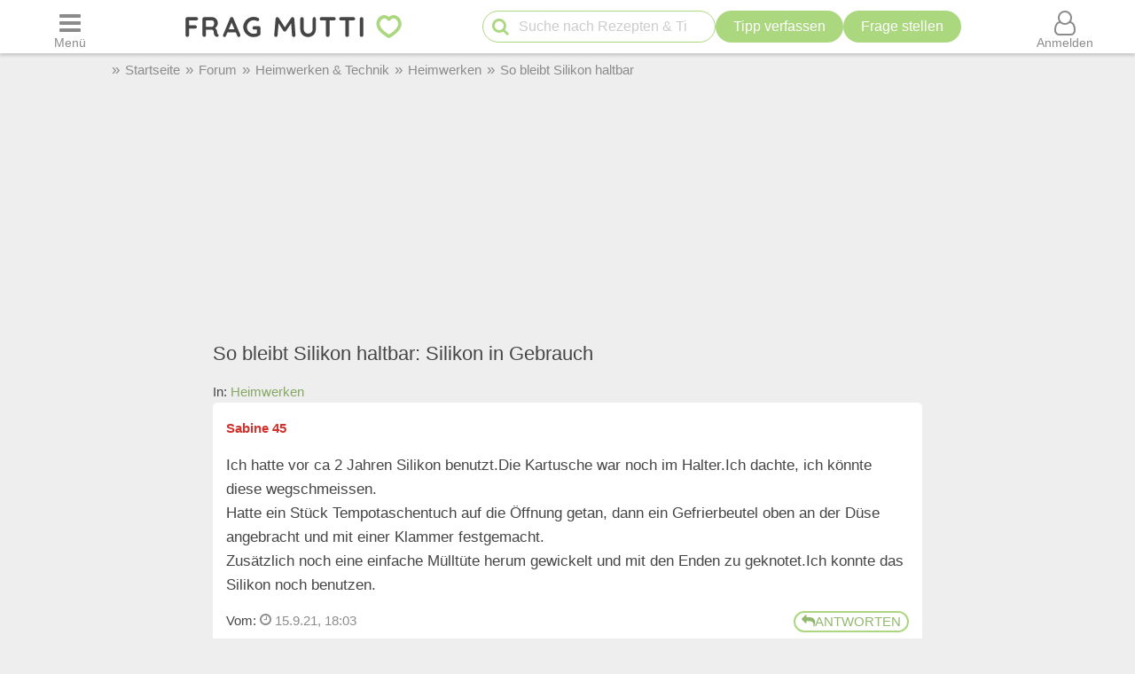

--- FILE ---
content_type: text/html; charset=UTF-8
request_url: https://forum.frag-mutti.de/index.php?showtopic=72641
body_size: 28299
content:
<!DOCTYPE html>
<html lang="de">
<head>
<meta charset="UTF-8">
<link rel="preload" href="https://cdn.mutti.de/css/icons/fonts2/icomoon.woff2" as="font" type="font/woff2" crossorigin="anonymous">
<title>So bleibt Silikon haltbar: Silikon in Gebrauch | Frag Mutti-Forum</title>
<meta property="og:title" content="So bleibt Silikon haltbar: Silikon in Gebrauch | Frag Mutti-Forum">
<meta name="description" content="Ich hatte vor ca 2 Jahren Silikon benutzt.Die Kartusche war noch im Halter.Ich dachte, ich könnte diese wegschmeissen. Hatte ein Stück…">
<meta property="og:description" content="Ich hatte vor ca 2 Jahren Silikon benutzt.Die Kartusche war noch im Halter.Ich dachte, ich könnte diese wegschmeissen. Hatte ein Stück…">
<meta property="og:site_name" content="Frag Mutti"> 
<meta property="og:type" content="website"> 
<meta property="fb:app_id" content="163633909738">
<meta name="viewport" content="width=device-width, initial-scale=1.0">
<script>
const LOGIN_LINK = 'https://www.frag-mutti.de/anmelden?login';
const REGISTER_LINK = 'https://www.frag-mutti.de/anmelden';
window.cmp_params = "&usedesign=30774";
// enable the PUR model with sensible defaults
window.cmp_pur_enable = true;

// provide text macros for the highfivve design
window.cmp_textmacros = {
  subscription:"PUR: werbefrei lesen",
  subscription_link: "/werbefrei",
  subscription_login_link: "/anmelden?login",
  subscription_button: "Werbefrei für 2,50 &euro; / Monat",
  subscription_price: "2,50 &euro; / Monat"
};
// if you have your own PUR system running, you should know the user status
// on the backend and set this directly in your html output
window.cmp_pur_loggedin = false; // for paying users otherwise false

if(!("gdprAppliesGlobally" in window)){window.gdprAppliesGlobally=true}if(!("cmp_id" in window)||window.cmp_id<1){window.cmp_id=0}if(!("cmp_cdid" in window)){window.cmp_cdid="cfddb307c1269"}if(!("cmp_params" in window)){window.cmp_params=""}if(!("cmp_host" in window)){window.cmp_host="b.delivery.consentmanager.net"}if(!("cmp_cdn" in window)){window.cmp_cdn="cdn.consentmanager.net"}if(!("cmp_proto" in window)){window.cmp_proto="https:"}if(!("cmp_codesrc" in window)){window.cmp_codesrc="1"}window.cmp_getsupportedLangs=function(){var b=["DE","EN","FR","IT","NO","DA","FI","ES","PT","RO","BG","ET","EL","GA","HR","LV","LT","MT","NL","PL","SV","SK","SL","CS","HU","RU","SR","ZH","TR","UK","AR","BS"];if("cmp_customlanguages" in window){for(var a=0;a<window.cmp_customlanguages.length;a++){b.push(window.cmp_customlanguages[a].l.toUpperCase())}}return b};window.cmp_getRTLLangs=function(){var a=["AR"];if("cmp_customlanguages" in window){for(var b=0;b<window.cmp_customlanguages.length;b++){if("r" in window.cmp_customlanguages[b]&&window.cmp_customlanguages[b].r){a.push(window.cmp_customlanguages[b].l)}}}return a};window.cmp_getlang=function(a){if(typeof(a)!="boolean"){a=true}if(a&&typeof(cmp_getlang.usedlang)=="string"&&cmp_getlang.usedlang!==""){return cmp_getlang.usedlang}return window.cmp_getlangs()[0]};window.cmp_getlangs=function(){var g=window.cmp_getsupportedLangs();var c=[];var f=location.hash;var e=location.search;var j="cmp_params" in window?window.cmp_params:"";var a="languages" in navigator?navigator.languages:[];if(f.indexOf("cmplang=")!=-1){c.push(f.substr(f.indexOf("cmplang=")+8,2).toUpperCase())}else{if(e.indexOf("cmplang=")!=-1){c.push(e.substr(e.indexOf("cmplang=")+8,2).toUpperCase())}else{if(j.indexOf("cmplang=")!=-1){c.push(j.substr(j.indexOf("cmplang=")+8,2).toUpperCase())}else{if("cmp_setlang" in window&&window.cmp_setlang!=""){c.push(window.cmp_setlang.toUpperCase())}else{if("cmp_langdetect" in window&&window.cmp_langdetect==1){c.push(window.cmp_getPageLang())}else{if(a.length>0){for(var d=0;d<a.length;d++){c.push(a[d])}}if("language" in navigator){c.push(navigator.language)}if("userLanguage" in navigator){c.push(navigator.userLanguage)}}}}}}var h=[];for(var d=0;d<c.length;d++){var b=c[d].toUpperCase();if(b.length<2){continue}if(g.indexOf(b)!=-1){h.push(b)}else{if(b.indexOf("-")!=-1){b=b.substr(0,2)}if(g.indexOf(b)!=-1){h.push(b)}}}if(h.length==0&&typeof(cmp_getlang.defaultlang)=="string"&&cmp_getlang.defaultlang!==""){return[cmp_getlang.defaultlang.toUpperCase()]}else{return h.length>0?h:["EN"]}};window.cmp_getPageLangs=function(){var a=window.cmp_getXMLLang();if(a!=""){a=[a.toUpperCase()]}else{a=[]}a=a.concat(window.cmp_getLangsFromURL());return a.length>0?a:["EN"]};window.cmp_getPageLang=function(){var a=window.cmp_getPageLangs();return a.length>0?a[0]:""};window.cmp_getLangsFromURL=function(){var c=window.cmp_getsupportedLangs();var b=location;var m="toUpperCase";var g=b.hostname[m]()+".";var a=b.pathname[m]()+"/";var f=[];for(var e=0;e<c.length;e++){var j=a.substring(0,c[e].length+1);if(g.substring(0,c[e].length+1)==c[e]+"."){f.push(c[e][m]())}else{if(c[e].length==5){var k=c[e].substring(3,5)+"-"+c[e].substring(0,2);if(g.substring(0,k.length+1)==k+"."){f.push(c[e][m]())}}else{if(j==c[e]+"/"||j=="/"+c[e]){f.push(c[e][m]())}else{if(j==c[e].replace("-","/")+"/"||j=="/"+c[e].replace("-","/")){f.push(c[e][m]())}else{if(c[e].length==5){var k=c[e].substring(3,5)+"-"+c[e].substring(0,2);var h=a.substring(0,k.length+1);if(h==k+"/"||h==k.replace("-","/")+"/"){f.push(c[e][m]())}}}}}}}return f};window.cmp_getXMLLang=function(){var c=document.getElementsByTagName("html");if(c.length>0){var c=c[0]}else{c=document.documentElement}if(c&&c.getAttribute){var a=c.getAttribute("xml:lang");if(typeof(a)!="string"||a==""){a=c.getAttribute("lang")}if(typeof(a)=="string"&&a!=""){var b=window.cmp_getsupportedLangs();return b.indexOf(a.toUpperCase())!=-1?a:""}else{return""}}};(function(){var B=document;var C=B.getElementsByTagName;var o=window;var t="";var h="";var k="";var D=function(e){var i="cmp_"+e;e="cmp"+e+"=";var d="";var l=e.length;var G=location;var H=G.hash;var w=G.search;var u=H.indexOf(e);var F=w.indexOf(e);if(u!=-1){d=H.substring(u+l,9999)}else{if(F!=-1){d=w.substring(F+l,9999)}else{return i in o&&typeof(o[i])!=="function"?o[i]:""}}var E=d.indexOf("&");if(E!=-1){d=d.substring(0,E)}return d};var j=D("lang");if(j!=""){t=j;k=t}else{if("cmp_getlang" in o){t=o.cmp_getlang().toLowerCase();h=o.cmp_getlangs().slice(0,3).join("_");k=o.cmp_getPageLangs().slice(0,3).join("_");if("cmp_customlanguages" in o){var m=o.cmp_customlanguages;for(var x=0;x<m.length;x++){var a=m[x].l.toLowerCase();if(a==t){t="en"}}}}}var q=("cmp_proto" in o)?o.cmp_proto:"https:";if(q!="http:"&&q!="https:"){q="https:"}var n=("cmp_ref" in o)?o.cmp_ref:location.href;if(n.length>300){n=n.substring(0,300)}var z=function(d){var I=B.createElement("script");I.setAttribute("data-cmp-ab","2");I.type="text/javascript";I.defer=true;I.src=d;var H=["body","div","span","script","head"];var w="currentScript";var F="parentElement";var l="appendChild";var G="body";if(B[w]&&B[w][F]){B[w][F][l](I)}else{if(B[G]){B[G][l](I)}else{for(var u=0;u<H.length;u++){var E=C(H[u]);if(E.length>0){E[0][l](I);break}}}}};var b=D("design");var c=D("regulationkey");var y=D("gppkey");var s=D("att");var f=o.encodeURIComponent;var g=false;try{g=B.cookie.length>0}catch(A){g=false}var p=q+"//"+o.cmp_host+"/delivery/cmp.php?";p+=("cmp_id" in o&&o.cmp_id>0?"id="+o.cmp_id:"")+("cmp_cdid" in o?"&cdid="+o.cmp_cdid:"")+"&h="+f(n);p+=(b!=""?"&cmpdesign="+f(b):"")+(c!=""?"&cmpregulationkey="+f(c):"")+(y!=""?"&cmpgppkey="+f(y):"");p+=(s!=""?"&cmpatt="+f(s):"")+("cmp_params" in o?"&"+o.cmp_params:"")+(g?"&__cmpfcc=1":"");z(p+"&l="+f(t)+"&ls="+f(h)+"&lp="+f(k)+"&o="+(new Date()).getTime());var r="js";var v=D("debugunminimized")!=""?"":".min";if(D("debugcoverage")=="1"){r="instrumented";v=""}if(D("debugtest")=="1"){r="jstests";v=""}z(q+"//"+o.cmp_cdn+"/delivery/"+r+"/cmp_final"+v+".js")})();window.cmp_addFrame=function(b){if(!window.frames[b]){if(document.body){var a=document.createElement("iframe");a.style.cssText="display:none";if("cmp_cdn" in window&&"cmp_ultrablocking" in window&&window.cmp_ultrablocking>0){a.src="//"+window.cmp_cdn+"/delivery/empty.html"}a.name=b;a.setAttribute("title","Intentionally hidden, please ignore");a.setAttribute("role","none");a.setAttribute("tabindex","-1");document.body.appendChild(a)}else{window.setTimeout(window.cmp_addFrame,10,b)}}};window.cmp_rc=function(c,b){var l="";try{l=document.cookie}catch(h){l=""}var j="";var f=0;var g=false;while(l!=""&&f<100){f++;while(l.substr(0,1)==" "){l=l.substr(1,l.length)}var k=l.substring(0,l.indexOf("="));if(l.indexOf(";")!=-1){var m=l.substring(l.indexOf("=")+1,l.indexOf(";"))}else{var m=l.substr(l.indexOf("=")+1,l.length)}if(c==k){j=m;g=true}var d=l.indexOf(";")+1;if(d==0){d=l.length}l=l.substring(d,l.length)}if(!g&&typeof(b)=="string"){j=b}return(j)};window.cmp_stub=function(){var a=arguments;__cmp.a=__cmp.a||[];if(!a.length){return __cmp.a}else{if(a[0]==="ping"){if(a[1]===2){a[2]({gdprApplies:gdprAppliesGlobally,cmpLoaded:false,cmpStatus:"stub",displayStatus:"hidden",apiVersion:"2.2",cmpId:31},true)}else{a[2](false,true)}}else{if(a[0]==="getUSPData"){a[2]({version:1,uspString:window.cmp_rc("__cmpccpausps","1---")},true)}else{if(a[0]==="getTCData"){__cmp.a.push([].slice.apply(a))}else{if(a[0]==="addEventListener"||a[0]==="removeEventListener"){__cmp.a.push([].slice.apply(a))}else{if(a.length==4&&a[3]===false){a[2]({},false)}else{__cmp.a.push([].slice.apply(a))}}}}}}};window.cmp_gpp_ping=function(){return{gppVersion:"1.1",cmpStatus:"stub",cmpDisplayStatus:"hidden",signalStatus:"not ready",supportedAPIs:["5:tcfcav1","7:usnat","8:usca","9:usva","10:usco","11:usut","12:usct"],cmpId:31,sectionList:[],applicableSections:[0],gppString:"",parsedSections:{}}};window.cmp_gppstub=function(){var c=arguments;__gpp.q=__gpp.q||[];if(!c.length){return __gpp.q}var h=c[0];var g=c.length>1?c[1]:null;var f=c.length>2?c[2]:null;var a=null;var j=false;if(h==="ping"){a=window.cmp_gpp_ping();j=true}else{if(h==="addEventListener"){__gpp.e=__gpp.e||[];if(!("lastId" in __gpp)){__gpp.lastId=0}__gpp.lastId++;var d=__gpp.lastId;__gpp.e.push({id:d,callback:g});a={eventName:"listenerRegistered",listenerId:d,data:true,pingData:window.cmp_gpp_ping()};j=true}else{if(h==="removeEventListener"){__gpp.e=__gpp.e||[];a=false;for(var e=0;e<__gpp.e.length;e++){if(__gpp.e[e].id==f){__gpp.e[e].splice(e,1);a=true;break}}j=true}else{__gpp.q.push([].slice.apply(c))}}}if(a!==null&&typeof(g)==="function"){g(a,j)}};window.cmp_msghandler=function(d){var a=typeof d.data==="string";try{var c=a?JSON.parse(d.data):d.data}catch(f){var c=null}if(typeof(c)==="object"&&c!==null&&"__cmpCall" in c){var b=c.__cmpCall;window.__cmp(b.command,b.parameter,function(h,g){var e={__cmpReturn:{returnValue:h,success:g,callId:b.callId}};d.source.postMessage(a?JSON.stringify(e):e,"*")})}if(typeof(c)==="object"&&c!==null&&"__uspapiCall" in c){var b=c.__uspapiCall;window.__uspapi(b.command,b.version,function(h,g){var e={__uspapiReturn:{returnValue:h,success:g,callId:b.callId}};d.source.postMessage(a?JSON.stringify(e):e,"*")})}if(typeof(c)==="object"&&c!==null&&"__tcfapiCall" in c){var b=c.__tcfapiCall;window.__tcfapi(b.command,b.version,function(h,g){var e={__tcfapiReturn:{returnValue:h,success:g,callId:b.callId}};d.source.postMessage(a?JSON.stringify(e):e,"*")},b.parameter)}if(typeof(c)==="object"&&c!==null&&"__gppCall" in c){var b=c.__gppCall;window.__gpp(b.command,function(h,g){var e={__gppReturn:{returnValue:h,success:g,callId:b.callId}};d.source.postMessage(a?JSON.stringify(e):e,"*")},"parameter" in b?b.parameter:null,"version" in b?b.version:1)}};window.cmp_setStub=function(a){if(!(a in window)||(typeof(window[a])!=="function"&&typeof(window[a])!=="object"&&(typeof(window[a])==="undefined"||window[a]!==null))){window[a]=window.cmp_stub;window[a].msgHandler=window.cmp_msghandler;window.addEventListener("message",window.cmp_msghandler,false)}};window.cmp_setGppStub=function(a){if(!(a in window)||(typeof(window[a])!=="function"&&typeof(window[a])!=="object"&&(typeof(window[a])==="undefined"||window[a]!==null))){window[a]=window.cmp_gppstub;window[a].msgHandler=window.cmp_msghandler;window.addEventListener("message",window.cmp_msghandler,false)}};if(!("cmp_noiframepixel" in window)){window.cmp_addFrame("__cmpLocator")}if((!("cmp_disableusp" in window)||!window.cmp_disableusp)&&!("cmp_noiframepixel" in window)){window.cmp_addFrame("__uspapiLocator")}if((!("cmp_disabletcf" in window)||!window.cmp_disabletcf)&&!("cmp_noiframepixel" in window)){window.cmp_addFrame("__tcfapiLocator")}if((!("cmp_disablegpp" in window)||!window.cmp_disablegpp)&&!("cmp_noiframepixel" in window)){window.cmp_addFrame("__gppLocator")}window.cmp_setStub("__cmp");if(!("cmp_disabletcf" in window)||!window.cmp_disabletcf){window.cmp_setStub("__tcfapi")}if(!("cmp_disableusp" in window)||!window.cmp_disableusp){window.cmp_setStub("__uspapi")}if(!("cmp_disablegpp" in window)||!window.cmp_disablegpp){window.cmp_setGppStub("__gpp")};
window.cmp_addFrame("__cmapiLocator");
window.cmp_addFrame("__tcfapiLocator");//remove this line to remove IAB TCF v2 support
window.cmp_setStub("__cmapi");
window.cmp_setStub("__tcfapi");//remove this line to remove IAB TCF v2 support
const JS_IS_OSP_ARTICLE = false;
const JS_JQUERY_LIBRARY = 'https://cdn.mutti.de/libs/jquery/jquery.slim.min.js';
const SCRIPTS = {"tip_options":"\/js\/tip_options.min.227a2a904d619451aaa74ed1af542c4f.js","start_popup":"https:\/\/cdn.mutti.de\/js\/start_popup.min.0da32a0f46ffc35d299deb0daafdc819.js","comments":"\/js\/comments.min.139c5d53adebe0b580d1c8a087f994a8.js","upload":"\/js\/upload.min.051089e895abbdd49e754eca338c2cb2.js","app_dialog":"https:\/\/cdn.mutti.de\/js\/app_dialog.min.62e01de8b1dc2232d7d061a9e69667b0.js","share":"https:\/\/cdn.mutti.de\/js\/share.min.2b6fa62edb8fa00234d0bdf30a89739e.js","netid":"\/js\/netid.min.c72e601845dae4ea2fddc4a0d8baca57.js"};
const js_img_min_width = 1024;
const js_img_min_height = 576;
const JS_PROJECT_URL = 'https://www.frag-mutti.de/';
const JS_PROJECT_BOARD_URL = 'https://forum.frag-mutti.de/';
const JS_LOGGED_IN = false;
const JS_SHOW_CATEGORY = 0;
const JS_CATEGORY_ID = 0;
const JS_ARTICLE_ID = 0;
const JS_IS_FORUM = true;
</script>
<link rel="canonical" href="https://forum.frag-mutti.de/index.php?showtopic=72641"><meta property="og:url" content="https://forum.frag-mutti.de/index.php?showtopic=72641">	<meta property="twitter:image" content="">
	<meta property="og:image" content="https://www.frag-mutti.de/images/logo/lotte-mit-frag-mutti.png">
	<meta name="apple-itunes-app" content="app-id=498185033, affiliate-data=1001l5Uy">
<link rel="manifest" href="/manifest.json">
<link rel="apple-touch-icon" sizes="180x180" href="/apple-touch-icon.png">
<link rel="icon" type="image/png" href="/favicon-16x16.png" sizes="16x16">  
<link rel="icon" type="image/png" href="/favicon-32x32.png" sizes="32x32">  
<link rel="icon" type="image/png" href="/favicon-48x48.png" sizes="48x48">  
<link rel="icon" type="image/png" href="/favicon-96x96.png" sizes="96x96">  
<link rel="mask-icon" href="/safari-pinned-tab.svg" color="#abd77f">
<meta name="msapplication-TileColor" content="#abd77f">
<meta name="theme-color" content="#ffffff">
<link rel="alternate" type="application/rss+xml" title="https://www.frag-mutti.de/ RSS" href="https://www.frag-mutti.de/newsfeed/rss-de.xml">
<style>
:root{--fm-bg-color:#eee;--fm-font-color:#454545;--fm-dark-font-color:#2c2c2c;--fm-scetch-grey:#8b8b8b;--fm-bright-bg-color:#fff;--fm-very-bright-bg-color:#fafafa;--fm-bright-grey:#ccc;--fm-dark-grey:#333;--fm-link-color:#86a864;--fm-green:#abd77f;--fm-dark-green:#92b86d;--fm-scrollable-gradient:255,255,255;--fm-scrollable-gradient-grey:238,238,238;--fm-header-shadow:#ccc;--ring-color:var(--fm-dark-green);--ring-outline:3px solid var(--ring-color);--ring-outline-animation:7px solid var(--ring-color);--ring-offset:2px;  --ring-shadow:none;--tile-shadow-rest:0 0 0 rgba(0,0,0,0);--tile-shadow-hover:0 10px 28px rgba(0,0,0,0.14);--fab-shadow-rest:0 12px 32px rgba(0,0,0,0.18);--fab-shadow-hover:0 14px 36px rgba(0,0,0,0.22);--hover-darken:4%;--hover-darken-default:20%}html:not(.print-view):has(#dark-mode:checked){--fm-bg-color:#222;--fm-font-color:#f5f5f5;--fm-dark-font-color:#f5f5f5;--fm-bright-bg-color:#444;--fm-link-color:#abd77f;--fm-scetch-grey:#bfbfbf;--fm-green:#abd77f;--fm-dark-green:#abd77f;--fm-bright-grey:#aaa;--fm-dark-grey:#333;--fm-very-bright-bg-color:#333;--fm-scrollable-gradient:68,68,68;--fm-scrollable-gradient-grey:17,17,17;--fm-header-shadow:#666;--tile-shadow-rest:0 0 0 rgba(0,0,0,0);--tile-shadow-hover:0 12px 36px rgba(0,0,0,0.65);--fab-shadow-rest:0 16px 48px rgba(0,0,0,0.65);--fab-shadow-hover:0 18px 56px rgba(0,0,0,0.7)}html:not(.print-view):has(#dark-mode:checked) img:not(#logo-img){filter:brightness(.8) contrast(1.2)}html:not(.print-view):has(#dark-mode:checked) #logo-img{content:url("https://cdn.mutti.de/images/logo/logo-dark.svg")}html{font-size:16px}@media screen and (min-width:1180px){html{font-size:17px}}html,body{margin:0;padding:0;border:0}body{background-color:var(--fm-bg-color);font-family:"Helvetica Neue",Helvetica,Arial,sans-serif;font-size:1rem;color:var(--fm-font-color);line-height:1.6}h1,.h1{font-size:2rem;margin-block-start:.67em;margin-block-end:.67em}h2,.h2{font-size:1.5rem;margin-block-start:.83em;margin-block-end:.83em}h3,.h3{font-size:1.3rem;margin-block-start:1em;margin-block-end:1em}h4,.h4{font-size:1.1rem;margin-block-start:1.33em;margin-block-end:1.33em}h1,h2,h3,.h1,.h2,.h3{padding-bottom:0.4em; border-bottom:1px solid var(--fm-scetch-grey)}h1,.h1,h2,.h2,h3,.h3,h4,.h4{overflow-wrap:break-word;font-weight:normal;hyphens:auto}.themebox :is(h1,.h1,h2,.h2,h3,.h3){border-bottom:none;padding-bottom:0}i{display:inline-block}img{vertical-align:middle;max-width:100%;height:auto;border:0}form{padding:0;margin:0}a,a:visited,.rating button.plain-button,button.csrf-l-button,.fwd,button.fwd.inline{color:var(--fm-link-color);text-decoration:none}button.inline{display:inline;text-align:left}ol,ul{padding-left:2.2em}label{font-style:italic;color:var(--fm-scetch-grey)}#shopping-cart-button,#action-icons .action-text,.show-on-print,.post_color blockquote + br,#page-header .fa-times,#page-header .fa-angle-up,#show-comments .u-visible-desktop,#left-flexbox,#right-flexbox{display:none}table{border-spacing:0}table,tr,td{font-family:"Helvetica Neue",Helvetica,Arial,sans-serif;font-size:1rem;color:var(--fm-font-color);line-height:1.5; margin:0;padding:0;border:0}#page-header{width:100%;position:fixed;z-index:1300;top:0;display:flex;flex-wrap:wrap;justify-content:space-between;align-items:center;will-change:transform;transform:translateZ(0)}#menu-button{order:1}#logo{text-align:center;flex-grow:1;order:2}.header-label,#logo{background-color:var(--fm-bright-bg-color);height:60px}#search-button{order:3}#shopping-cart-button{color:#cc081f;order:4}#user-menu-button{order:5}#user-menu-button .circle-avatar{position:relative;width:36px;height:36px;border:2px solid var(--fm-bg-color)}#logo-link{display:inline-block}object#logo-img{pointer-events:none}#logo-img{width:210px;height:60px;vertical-align:top}.header-label{display:flex;justify-content:center;align-items:center;flex-basis:50px}button.header-label{background-color:var(--fm-bright-bg-color);color:var(--fm-scetch-grey);padding:0}@media screen{#main-content{background-color:var(--fm-bg-color) !important;max-width:800px}}.header-label > i{font-size:24px}#search{order:5;padding:8px 1%;flex-basis:100%;display:flex;justify-content:space-between;column-gap:5px;background-color:var(--fm-bg-color);box-shadow:inset 0px 3px 3px 0 var(--fm-header-shadow)}main{ padding-top:162px}main.streamlined{padding-top:62px}#cd-dropdown{visibility:hidden;position:fixed;z-index:9999999998;top:0;left:0;width:310px;height:100%}#main-container{margin:0 auto;width:98%}.fixed-btn .fa-icon-btn{background:var(--fm-bright-bg-color);width:32px;height:32px;border:2px solid var(--fm-scetch-grey);color:var(--fm-green);border-radius:32px;display:inline-block;text-align:center;line-height:32px;cursor:pointer;box-shadow:var(--fab-shadow-rest);transition:box-shadow 140ms ease,filter 140ms ease}.fixed-btn button{border-radius:50%}.fixed-btn button:hover{box-shadow:var(--fab-shadow-hover)}.fixed-btn button:active{box-shadow:0 8px 20px rgba(0,0,0,0.18);filter:brightness(0.97)}#search-box{position:relative;max-width:400px}#q{padding:0 30px 0 40px;height:36px;border-color:var(--fm-green);width:100%;box-sizing:border-box}#action-icons{white-space:nowrap;display:flex;column-gap:5px}#action-icons > button{text-transform:none;height:36px;min-height:36px;min-width:36px;padding:0}#start-search,#new-search{position:absolute;top:2px;left:6px;z-index:1;color:var(--fm-green);font-size:20px;padding:5px;margin:0;border:none;cursor:pointer;background:transparent}#new-search{right:6px;left:auto;z-index:1;color:var(--fm-scetch-grey)}input[type="search"]{-webkit-appearance:textfield}.boxsize{-moz-box-sizing:border-box;-webkit-box-sizing:border-box;-ms-box-sizing:border-box;box-sizing:border-box;width:100%}input[type="email"],input[type="number"],input[type="text"],input[type="password"],input[type="search"],textarea,input[type="file"],input[type="date"]{font-size:16px;font-family:"Helvetica Neue",Helvetica,Arial,sans-serif;margin:0;padding:9px 16px;border:1px solid var(--fm-scetch-grey);background-color:var(--fm-bright-bg-color);color:var(--fm-font-color);-webkit-border-radius:20px;-moz-border-radius:20px;border-radius:20px;-webkit-appearance:none;-moz-appearance:none;appearance:none}input[type="file"]{padding-left:5px;padding-right:2px}input[type="number"]{padding-left:10px;padding-right:10px}#breadcrumbs{min-height:36px;display:none;align-items:center;width:100%;max-width:1040px}.mobile-breadcrumbs #breadcrumbs{display:flex}#breadcrumb{padding:0;margin:0}#breadcrumb li,#breadcrumb > li.link::before{display:inline-block}#breadcrumb > li.link::before{content:"»";margin:0 6px;color:var(--fm-scetch-grey)}#breadcrumb a{color:var(--fm-scetch-grey);font-size:0.9rem;text-decoration:none}button.fwd,.plain-button{font-family:"Helvetica Neue",Helvetica,Arial,sans-serif;font-size:1rem;color:var(--fm-font-color);background:none;border:0;cursor:pointer;padding:0;display:inline-flex;column-gap:5px;align-items:center}.fwd{cursor:pointer}#header-ad-wrapper{display:flex;justify-content:center}#sticky-header-ad{display:flex;align-items:center;justify-content:center;overflow:hidden; height:50px;max-width:970px}.img-wrapper,.img-wrapper img{position:relative}.img-wrapper,.img-wrapper img,.img-wrapper > a{-webkit-border-top-left-radius:5px;-moz-border-top-left-radius:5px;border-top-left-radius:5px;-webkit-border-top-right-radius:5px;-moz-border-top-right-radius:5px;border-top-right-radius:5px;background-color:var(--fm-bg-color)}.themebox,.tableborder > table,.tablepad{background-color:var(--fm-bright-bg-color);-webkit-border-radius:5px;-moz-border-radius:5px;border-radius:5px}.themebox-padding{padding:1px 8px}.brick .brick-description,.brick .brick-date,.brick{font-size:0.9rem}.brick .brick-image{display:block;width:100%}.bricks.fixed-mode .brick-image{object-fit:cover;aspect-ratio:1 / 1}.brick-image-wrapper{position:relative}.brick-image-wrapper .brick-watermark{background-color:rgba(0,0,0,0.5);color:var(--fm-bright-grey);padding:4px 6px;position:absolute;bottom:0;text-align:right;font-style:italic}.brick .add-tip-ad .brick-image-wrapper{text-align:center;height:150px;font-size:64px;line-height:150px;color:var(--fm-green)}.brick .brick-category{color:var(--fm-dark-green);padding:5px 0;font-size:0.9rem;border-top:1px solid var(--fm-dark-green);text-overflow:ellipsis;overflow:hidden;white-space:nowrap}.brick .brick-rating,.brick .brick-comments{font-size:0.9rem;display:inline-block;margin-left:6px;color:var(--fm-scetch-grey)}.brick .fa-comment{margin-left:13px}.brick > a,.brick > a:hover,.brick > .fwd,.brick > .fwd:hover,.brick h3,.brick .h3{display:block;color:var(--fm-dark-font-color);margin:0;padding:8px 6px;font-size:1rem;font-weight:bold;overflow-wrap:break-word;text-decoration:none;hyphens:auto;text-align:left}.fixed-mode .brick > a,.fixed-mode .brick > a:hover,.fixed-mode .brick > .fwd,.fixed-mode .brick > .fwd:hover,.fixed-mode .brick h3,.fixed-mode .brick .h3{text-overflow:ellipsis;overflow:hidden;-webkit-line-clamp:4;display:block;display:-webkit-box;-webkit-box-orient:vertical;max-height:6.1rem}.brick-bottom{padding:0 6px}.fixed-mode .brick-bottom{margin-top:auto}.brick .brick-date{text-overflow:ellipsis;overflow:hidden;white-space:nowrap;color:var(--fm-scetch-grey);margin:0 0 10px 6px}.brick > .brick-rating-comments,.brick > .brick-category{padding-left:6px}.fixed-mode .brick .brick-date{margin:0 0 3px 0}.swiper-slide .brick{display:inline}.circle-avatar{background-repeat:no-repeat;background-position:50% 50%;background-size:cover;border-radius:50%;height:74px;width:74px;display:block}.circle-avatar > img{border-radius:50%;width:100%;height:100%;object-fit:cover}.tb.fwd{text-decoration:none}.video-container{max-width:720px;margin:0 auto;margin-block-start:1em;margin-block-end:1em}.shorts.video-container{max-width:280px}.video-container iframe,.video-container object,.video-container embed{aspect-ratio:16 / 9;width:100%;height:100%}.shorts.video-container iframe{aspect-ratio:8.99 / 16}.light-text{font-size:0.9rem;color:var(--fm-scetch-grey)}.author-box .circle-avatar{margin-right:12px}.author-name,.normalname a,.normalname button{text-decoration:none}a.tb,.tb,button.tb,input[type="submit"]{text-transform:uppercase;text-decoration:none;display:inline-flex;column-gap:5px;justify-content:center;align-items:center;padding:0 20px;min-height:38px;min-width:38px;margin-bottom:0;font-size:1rem;font-weight:normal;text-align:center;white-space:nowrap;cursor:pointer;background-image:none;border-radius:38px;-webkit-border-radius:19px;-moz-border-radius:19px;-webkit-user-select:none;-moz-user-select:none;-ms-user-select:none;-o-user-select:none;user-select:none;box-sizing:border-box;border:2px solid var(--fm-green);color:var(--fm-dark-green);--bg:var(--fm-bright-bg-color);background-color:var(--bg)}input[type=submit].small-tb,.tb.small-tb{font-size:0.9rem;min-height:30px;padding:0 12px}input[type=submit].tiny-tb,.tb.tiny-tb{font-size:0.9rem;min-height:24px;padding:0 7px}.tb.wrap-tb{text-transform:none;padding-left:10px;padding-right:10px}@media screen and (max-width:600px){.tb.wrap-tb *:first-child{flex-basis:100%}.tb.wrap-tb{flex-wrap:wrap;font-size:0.9rem;border-radius:15px;padding:2px 0}}.tb.white-tb{--bg:var(--fm-bright-bg-color);border:none;color:var(--fm-dark-green)}.tb.orange-tb{--bg:#ffe186;border:1px solid var(--fm-font-color);color:var(--fm-font-color);--hover-darken:var(--hover-darken-default)}.tb.invert-tb{--bg:var(--fm-green);border:2px solid var(--fm-bright-bg-color);color:var(--fm-bright-bg-color);--hover-darken:var(--hover-darken-default)}a.tb.vib,.tb.vib,input[type="submit"].vib{--bg:var(--fm-green);color:var(--fm-bright-bg-color);border:none;--hover-darken:var(--hover-darken-default)} .h5-sticky-ad{background-color:#f3f3f3;border:none;bottom:0;box-shadow:0 -1px 1px 0 rgba(0,0,0,0.2);min-height:50px;max-height:100px;left:0;padding:2px 0;position:fixed;text-align:center;width:100%;z-index:1201}fieldset{border:none;border-radius:10px;padding:20px 10px;margin:50px 0;background-color:var(--fm-very-bright-bg-color);box-shadow:0px 0px 1px var(--fm-scetch-grey)}legend{text-align:center;position:relative;top:-13px;font-weight:bold;font-size:1rem}.author-box{display:flex;align-items:center}.author-box .author-name,.author-box a,.author-box .fwd{padding:0;text-align:left;color:var(--fm-font-color);font-size:22px;max-width:250px;white-space:nowrap;text-overflow:ellipsis;overflow:hidden;display:inline-block}#glomex-sticky-player{position:fixed;bottom:0;right:0;width:200px;aspect-ratio:16 / 9;visibility:hidden;pointer-events:none}li[itemprop=recipeIngredient],ul.ingredients-list li{cursor:pointer;list-style-type:none;line-height:1.5}li[itemprop=recipeIngredient]::before,ul.ingredients-list li::before{font-family:icomoon;font-weight:normal;display:inline-block;padding:0;vertical-align:middle;font-size:20px;width:1rem;margin-left:-1.5rem;margin-right:0.5rem;content:"\f096";color:#a7a7a7}li[itemprop=recipeIngredient].checked::before,ul.ingredients-list li.checked::before{content:"\f046";color:var(--fm-dark-green)}li[itemprop=recipeIngredient].checked,ul.ingredients-list li.checked{color:#a7a7a7}@media (max-width:809px){body.hide-search #page-header:not(.hide-header){box-shadow:0px 3px 3px 0 var(--fm-header-shadow)}#fm_header{min-width:300px;max-width:320px;overflow:hidden}#header-ad-wrapper ~ #main-container{padding-top:60px}.mobile-breadcrumbs #header-ad-wrapper ~ #main-container{padding-top:0}.mobile-breadcrumbs #breadcrumbs{margin-top:60px}#sticky-header-ad{transition:transform 0.2s ease-in-out;-webkit-transition:transform 0.2s ease-in-out;position:fixed;width:100%;background-color:var(--fm-bg-color);top:112px;height:auto;max-height:100px;z-index:3;align-items:stretch}.header-ad--button{border:none;background-color:var(--fm-bg-color);width:22px}#search{width:100%;box-sizing:border-box}#glomex-sticky-player.moveup50{bottom:50px}#glomex-sticky-player:has(~ .st-adunit){bottom:116px}#glomex-sticky-player:has(~ #ogy-ad-slot),#glomex-sticky-player.moveup100{bottom:100px}}@media (min-width:768px){.u-hidden-desktop{display:none}.u-visible-desktop{display:block}fieldset{padding:20px}legend{margin-left:-20px;text-align:left}legend + p{margin-top:0}} .static-page{padding:1px 5% 30px 5%}.regular-layout .img-wrapper,.regular-layout .img-wrapper img,.regular-layout .img-wrapper > a{min-height:174px}#last,.entry,#article-body h2,#article-body h3,#article-body li,#answer-form,.comment,#article-body .h2,#article-body .h3,#article-body .infobox,#zutaten{scroll-margin-top:65px}.article-left,.article-right{float:none;margin:20px auto;max-width:300px;display:block}#q::-webkit-input-placeholder{color:var(--fm-bright-bg-color)}#q::-moz-placeholder{color:var(--fm-bright-bg-color)}#q:-ms-input-placeholder{color:var(--fm-bright-bg-color)}#q:-moz-placeholder{color:var(--fm-bright-bg-color)}.fixed-btn{position:absolute;z-index:120000}#scrolltotop{right:46px}.fixed{position:fixed}.fixed-btn .fixed{bottom:55px}#scrolltotop.visible .fixed.moveup50,#tip-options .fixed.moveup50{transform:translateY(-30px);-webkit-transform:translateY(-30px)}#scrolltotop.visible .fixed.moveup100,#tip-options .fixed.moveup100{transform:translateY(-80px);-webkit-transform:translateY(-80px)}#scrolltotop:not(.visible) .fixed{transform:translateY(178px);-webkit-transform:translateY(178px)}@media screen and (max-width:499px){.hide-on-mobile,.hide-on-tablet{display:none !important}}@media screen and (max-width:699px){.hide{display:none}.page-footer{content-visibility:auto;contain-intrinsic-height:700px}#fm-footer{content-visibility:auto;contain-intrinsic-height:250px}.similar-tips{content-visibility:auto;contain-intrinsic-height:600px}.content-recommendations{content-visibility:auto}}@media screen and (min-width:700px){.themebox-padding,#fm-article .img-wrapper{padding:1px 40px}}@media screen and (min-width:760px){#fm_header.hide-fm_header-desktop{display:none}.content-recommendations{min-height:400px}}@media screen and (min-width:810px){#main-content{min-width:800px}#main-container{width:auto;margin:0}#header-ad-wrapper + #main-container #main-content{padding-top:20px}main{display:flex;flex-direction:column;align-items:center}.header-label > i{font-size:28px;position:relative;top:-4px}#header-ad-wrapper{min-height:250px}#sticky-header-ad{min-height:250px;margin:0 auto}#breadcrumbs{display:flex}#page-header{height:60px;background-color:var(--fm-bright-bg-color);box-shadow:0px 3px 3px 0 var(--fm-header-shadow)}.header-ad--button,#search-button{display:none}#logo{flex-grow:0}#logo-img{width:270px}#search{background:var(--fm-bright-bg-color);align-items:center;height:60px;box-shadow:none;padding:0;order:3;flex-basis:auto}#shopping-cart-button{order:4}#shopping-cart-button::before{content:"Rewe\00a0("attr(data-n)")";color:var(--fm-scetch-grey)}#user-menu-button{order:5}#q,#q:focus-visible{border-color:var(--fm-green)}main{padding-top:60px}.fixed-btn .fa-icon-btn{background:var(--fm-bright-bg-color);width:48px;height:48px;display:inline-block;line-height:48px}.fixed-btn .fixed{bottom:70px}#scrolltotop{right:62px}.header-label{position:relative}.header-label::before{position:absolute;bottom:4px;font-size:0.8rem;font-style:normal}#page-header.with-cart .header-label{flex-shrink:1}#menu-button::before{content:"Menü"}#user-menu-button.logged-out::before{content:"Anmelden"}.author-box .author-name,.author-box a,.author-box .fwd{max-width:none;text-overflow:ellipsis;font-size:24px}#user-menu-button .circle-avatar{width:40px;height:40px}#glomex-sticky-player{bottom:50px;width:300px}}@media screen and (min-width:980px){#flexbox{display:flex;justify-content:center;column-gap:20px; }#right-flexbox,#left-flexbox{display:block;width:120px;flex-shrink:0;padding-top:10px}#left-flexbox{text-align:right}#left-flexbox > div,#right-flexbox > div{position:-webkit-sticky;position:sticky;top:75px;overflow:hidden}#main-container{position:relative}#scrolltotop{right:-18px}#q::-webkit-input-placeholder{color:var(--fm-bright-grey)}#q::-moz-placeholder{color:var(--fm-bright-grey)}#q:-ms-input-placeholder{color:var(--fm-bright-grey)}#q:-moz-placeholder{color:var(--fm-bright-grey)}#action-icons,#search{column-gap:20px}#action-icons .action-text{display:inline;font-size:16px}#action-icons > button{padding:0 20px}#action-icons .fas{display:none}#page-header.with-cart #logo-img{width:250px}.wide-content #main-content{min-width:940px;max-width:940px}#main-content.wide-layout{max-width:none;width:940px;margin:0 auto}.fixed-btn .fa-icon-btn{background:var(--fm-bright-bg-color);font-size:20px}}@media screen and (min-width:1160px){.header-label{flex-basis:80px}#right-flexbox,#left-flexbox{width:160px}#main-content.wide-layout{width:1020px}}@media screen and (min-width:1180px){#page-header{justify-content:space-around}#main-content.wide-layout{width:1140px}}@media screen and (min-width:1440px){#page-header{justify-content:space-evenly}#left-flexbox,#right-flexbox{width:300px}#right-flexbox > div{overflow:visible}#search-box{width:400px}#main-content.wide-layout{width:1300px}}input[name="delurl"]{visibility:hidden;position:absolute;top:0;left:-9999px;display:block;margin:10px 0;font-size:16px !important}.amzn-textlink{font-weight:bold}input[type=checkbox],input[type=radio]{position:absolute;width:1px;height:1px;padding:0;margin:-1px;border:0;overflow:hidden;clip:rect(0 0 0 0);clip-path:inset(50%);white-space:nowrap} input[type=checkbox] + label::before,input[type=radio] + label::before{font-family:icomoon;cursor:pointer;font-size:24px;font-weight:normal;font-style:normal;vertical-align:middle}input[type=checkbox]:focus-visible + label,input[type=radio]:focus-visible + label{outline:var(--ring-color);outline-offset:var(--ring-offset);box-shadow:var(--ring-shadow);border-radius:.5rem}input[type=checkbox] + label.big::before{font-size:32px;line-height:1}input[type=radio] + label::before{font-size:18px;font-weight:400;font-style:normal}input[type=checkbox] + label::before{content:"\f204";color:var(--fm-scetch-grey);letter-spacing:10px} input[type=checkbox]:checked + label::before{content:"\f205";color:var(--fm-green)} input[type=radio] + label::before{content:"\f10c";color:var(--fm-scetch-grey);letter-spacing:10px}input[type=radio]:checked + label::before{content:"\f111";color:var(--fm-green)}.h5-sticky-ad-close{background-color:#f3f3f3;background-image:url("data:image/svg+xml;charset=utf-8,%3Csvg width='13' height='13' viewBox='341 8 13 13' xmlns='http://www.w3.org/2000/svg'%3E%3Cpath fill='%234F4F4F' d='M354 9.31L352.69 8l-5.19 5.19L342.31 8 341 9.31l5.19 5.19-5.19 5.19 1.31 1.31 5.19-5.19 5.19 5.19 1.31-1.31-5.19-5.19z' fill-rule='evenodd'/%3E%3C/svg%3E");background-position:9px;background-repeat:no-repeat;background-size:13px 13px;border:none;border-top-right-radius:12px;box-shadow:0 -1px 1px 0 rgba(0,0,0,0.2);height:28px;padding:6px;position:absolute;left:0;top:-28px;width:28px}.h5-sticky-ad-close::before{bottom:0;content:"";right:-5px;position:absolute;left:0;top:-5px}.red{color:red;font-weight:bold }.green{color:green;font-weight:bold }.notice.red,.notice.green{font-weight:normal}#native-player{margin:20px auto;clear:both;max-width:600px}#native-player .h3{margin-block-start:0.3em;margin-block-end:0.3em}.fa,.fab,.fas,.far{vertical-align:text-top}.fast-stars,.fa-star-o,.fa-star,.fa-star-half-alt{vertical-align:text-bottom}.fa-clock{vertical-align:baseline}.tb.rewe-button{--bg:#cc081f;border:none;color:#fff;text-transform:none;--hover-darken:var(--hover-darken-default)}.tb.rewe-button > .no-shopping{display:none}.order-ingredients-button{width:260px}.sr-only{position:absolute !important;width:1px;height:1px;padding:0;margin:-1px;overflow:hidden;clip:rect(0,0,0,0);white-space:nowrap;border:0}.post-entry{padding:15px;margin-bottom:20px;overflow-wrap:break-word}.post-entry .post-buttons{margin-top:30px;text-align:right}#last.post-entry{margin-bottom:30px}.pformleft{padding:6px;margin-top:1px;width:25% }.pformleftw{padding:6px;margin-top:1px;width:40% }.pformright{padding:6px;margin-top:1px }div.pformleft{float:left;width:35%;padding-right:2%;text-align:right }.formrow{float:left;width:100% }div.pformright{margin-left:37% }.signature{font-size:0.9rem;overflow-wrap:break-word;font-style:italic;margin-bottom:10px}.postdetails,.postdetails .l-button.plain-button{font-size:0.9rem;word-break:break-all}.post_color{padding:15px 0;word-break:break-word}.post_color h2{margin-top:0}.normalname button,.normalname a{font-size:1rem }#main-content > h1{padding:0;border-bottom:none}.pagebox-top .fleft{margin-top:30px;margin-bottom:10px}.pagebox-bottom .fleft{margin-top:10px;margin-bottom:30px}.pagebox .fleft{text-align:center}.pagebox .fright{display:flex;justify-content:end;column-gap:2px;align-items:center}.fa.fa-male,.fa.fa-female{font-size:1.2rem}.tableborder table{width:100%;margin-bottom:15px}.tableborder tr th{padding:15px 10px 15px 0;white-space:nowrap;text-align:left;font-weight:bold;color:var(--fm-dark-font-color);margin:0px;background-color:var(--fm-bright-grey)}.tableborder tr th a,.tableborder .fhrow > div a{color:var(--fm-dark-font-color)}.tableborder tr.row td{border-bottom:1px solid var(--fm-scetch-grey);padding:8px 0}.tableborder tr.row:last-child td,.tableborder tr.row.last td{border-bottom:none}.tableborder tr.row td.tablespacer{border-bottom:none;width:29px;padding:0}.tableborder tr th.center,.center{text-align:center}.talign-right{text-align:right}.tablespacer-icon{width:30px}.tableborder tr.row td .fa,.tableborder tr.row td .far{padding:0 5px}.tableborder tr.row td .fa.fa-star{padding:0}.tableborder tr.row td img{max-width:none;padding-right:3px}.pformstrip{background-color:var(--fm-bright-grey);color:var(--fm-dark-font-color);padding:5px 15px;border-radius:6px}.corner-left,.tableborder tr th:first-child,.tableborder .f-hrow > div:first-child{-webkit-border-top-left-radius:5px;-moz-border-top-left-radius:5px;border-top-left-radius:5px}.corner-right,.tableborder tr th:last-child,.tableborder .f-hrow > div:last-child{-webkit-border-top-right-radius:5px;-moz-border-top-right-radius:5px;border-top-right-radius:5px}.bottom-corner-left{-webkit-border-bottom-left-radius:5px;-moz-border-bottom-left-radius:5px;border-bottom-left-radius:5px}.bottom-corner-right{-webkit-border-bottom-right-radius:5px;-moz-border-bottom-right-radius:5px;border-bottom-right-radius:5px}.darkrow2{background-color:var(--fm-bright-grey)}.darkrow3{background-color:var(--fm-bg-color) }#redirect{text-align:center;padding:20px 10px;min-width:280px;max-width:800px;margin:50px auto 0 auto}.postlinksbar{color:var(--fm-dark-font-color);padding:7px;margin:0px;background-color:var(--fm-bright-grey);font-size:0.9rem;border-radius:6px}.pformstrip a,.postlinksbar a,.activeuserstrip a,.pformstrip span.fwd,.postlinksbar span.fwd,.activeuserstrip span.fwd{color:var(--fm-dark-font-color)}.post-entry td{vertical-align:top}.activeuserstrip{background-color:var(--fm-bright-grey);padding:6px }table.q-table{width:100%}table.q-table,.post_color blockquote{background-color:var(--fm-very-bright-bg-color);border:1px solid var(--fm-scetch-grey);padding:6px;border-radius:6px;margin:0;margin-bottom:10px}.post_color blockquote cite,table.q-table tr:first-child td{font-style:normal;display:block;font-size:0.9rem}.post_color blockquote .QUOTE,table.q-table .QUOTE{font-size:0.9rem}.forum-entry .QUOTE:not(.expanded){overflow-wrap:break-word;text-overflow:ellipsis;overflow:hidden;-webkit-line-clamp:1;height:1.6rem;display:block; -webkit-box-orient:vertical}.forum-entry .QUOTE::before{cursor:pointer;float:right;background-color:var(--fm-bright-bg-color);border:1px solid var(--fm-scetch-grey);border-radius:4px;padding:0 2px;font-size:0.8rem}.forum-entry .QUOTE:not(.expanded)::before{content:"mehr"}.forum-entry .QUOTE.expanded::before{content:"weniger"}#ucpmenu .pformstrip{font-weight:bold}#stats-table .fa,#stats-table .far{color:var(--fm-green);font-size:2rem;margin-left:10px}.forum-content-recommendations{margin:30px auto;max-width:680px}.rank-img{width:60px;height:60px}.rank-img.hilde-lotte{width:126px}.post-entry .author-info{display:none}.post-entry .post-dated{white-space:nowrap}.post-entry .post-buttons .tb{min-width:10px}#fm-share .pinterest-button{display:none}.f-table{display:table;width:100%;border-collapse:collapse;background-color:var(--fm-bright-bg-color);-webkit-border-radius:6px;-moz-border-radius:6px;border-radius:6px;box-shadow:0 0px 2px #d8d8d8}.f-row,.f-hrow{display:table-row}.tableborder .f-hrow > div{padding:10px 10px 10px 0;white-space:nowrap;font-weight:bold;color:var(--fm-dark-font-color);margin:0px;background-color:var(--fm-bright-grey)}.f-row>div:first-child{padding:0 10px}.f-important{background-color:var(--fm-bright-bg-color)}.f-important div:nth-child(2) i.fas{color:#c00;font-size:18px}.f-row{border-top:1px solid var(--fm-scetch-grey)}.f-row > div,.f-hrow > div{display:table-cell;vertical-align:middle;padding:6px 2px}.f-hrow > div{font-weight:bold}.topic-nav{margin:15px 0;display:flex;justify-content:center;align-items:center}.topic-nav .vhidden{visibility:hidden}.topic-nav a,.topic-nav .fwd{display:inline-block;height:38px;line-height:38px;padding-left:10px;padding-right:10px;margin:0 1px 0 0;text-decoration:none;background-color:var(--fm-green);color:var(--fm-bright-bg-color);white-space:nowrap}.topic-nav strong{display:inline-block;height:38px;line-height:38px;padding-left:10px;padding-right:10px;margin:0 1px 0 0;background-color:var(--fm-bright-bg-color)}.h2.useful-answer{display:block;margin:0;color:var(--fm-dark-green)}.h2.useful-answer span{font-size:2rem}.tableborder h2{border-bottom:0;padding:0}.tableborder h3{margin:0;padding:0;font-size:1rem;font-weight:bold;border:none;overflow-wrap:anywhere}.tableborder .f-row div:nth-child(2) a,.tableborder .f-row div:nth-child(2) span.fwd{font-weight:bold}#fm-share{margin:20px auto;max-width:320px}#fm-share > div{display:flex;justify-content:space-between}#fm-share .light-text{width:100%}#fm-share i{color:var(--fm-scetch-grey);border-radius:26px;border:2px solid var(--fm-green);font-size:28px;line-height:48px;height:48px;width:48px;text-align:center;background-color:var(--fm-bright-bg-color)}img.attach{border:2px outset #EEF2F7;padding:2px }li.helprow{padding:0px;margin:0px 0px 20px 0px }ul#help{padding:0px 0px 0px 25px }option.cat{font-weight:bold }option.sub{font-weight:bold;color:#555 }.warngood{color:green }.warnbad{color:red }#padandcenter{margin-left:auto;margin-right:auto;text-align:center;padding:14px 0px 14px 0px }#photowrap{padding:6px }#ucpmenu{width:190px;float:left}#ucpmenu p{padding:2px 5px 6px 9px;margin:0px;font-size:0.9rem;line-height:2}#ucpcontent{width:auto;margin-left:200px;padding-bottom:20px;margin-top:40px }#ucpcontent p{padding:10px 0;margin:0px}#ucpcontent .post-entry{min-height:240px}.unreg{font-size:0.9rem;font-weight:bold;color:#d2322d }.tablefill{padding:6px }.tablepad{padding:6px }.wrapmini{float:left;width:25% }.pagelinks{float:left;width:35% }.edit{font-size:0.9rem }.searchlite{font-weight:bold;color:#F00;background-color:#FF0 }.CODE,#CODE{font-family:Courier,Courier New,Verdana,Arial;font-size:0.9rem;color:#465584;background-color:#FAFCFE;border:1px solid var(--fm-dark-font-color);padding-top:2px;padding-right:2px;padding-bottom:2px;padding-left:2px }.copyright{font-size:10px;clear:left;text-align:center;margin-top:15px }.copyright button{font-size:10px}.codebuttons{font-size:10px;font-family:verdana,helvetica,sans-serif;vertical-align:middle }.thin{padding:6px 0px 6px 0px;line-height:140%;margin:2px 0px 2px 0px;border-top:1px solid var(--fm-bright-bg-color);border-bottom:1px solid var(--fm-bright-bg-color) }.purple{color:purple;font-weight:bold }.blue{color:blue;font-weight:bold }.orange{color:#F90;font-weight:bold }.code-buttons input[type=button]{padding:1px 5px;font-size:0.9rem}.pm-field{margin-right:200px}@media screen and (max-width:499px){.desc{display:none}.tablespacer-icon{width:10px}.profile a.tb{width:200px;display:block;margin-bottom:5px}.post-entry{padding:10px}.postlinksbar{text-align:center}.pagebox .fright > *{display:inline-block;margin-top:3px}table.q-table,.post_color blockquote{padding:3px}table td.center input[type=submit]{-moz-box-sizing:border-box;-webkit-box-sizing:border-box;-ms-box-sizing:border-box;box-sizing:border-box;width:100%}.fright button.post-button span.tb,.fright a span.tb,.fright span.fwd span.tb{padding-left:6px;padding-right:6px;font-size:0.9rem}.topic-nav a,.topic-nav .fwd{padding-left:5px;padding-right:5px}}@media screen and (max-width:699px){.f-table,.f-row,.f-row span.small{display:block}.f-row > div{display:inline;padding:0}.f-hrow,.f-row > div:last-child br,.f-row > div:nth-child(2) br{display:none}.f-row > div:last-child > span.fwd{margin-left:10px}.f-row > div:first-child,.f-row > div:nth-child(2){padding:0}.f-row > div:nth-child(2)::after{content:"";display:block;margin-bottom:12px}.f-row:not(.f-search-row) > div:nth-child(3){float:right}.f-table > .f-row:nth-child(2){border-top:none;-webkit-border-radius:6px;-moz-border-radius:6px;border-radius:6px}.f-row.f-search-row > div:nth-child(3){display:block;margin-bottom:0;font-style:italic}.f-row:not(.f-search-row) > div:nth-child(4){margin-right:15px}.f-row.f-search-row > div:nth-child(4),.f-row.f-search-row > div:nth-child(5),.f-row.f-search-row > div:nth-child(6){display:none}.f-row.f-search-row > div:last-child{padding-top:0}.f-row:not(.f-search-row) > div:nth-child(4)::before,.f-row.f-search-row > div:nth-child(5)::before{font-family:icomoon;font-weight:normal;content:"\f3e5";margin-right:10px}.f-row:not(.f-search-row) > div:nth-child(5)::before,.f-row.f-search-row > div:nth-child(6)::before{font-family:icomoon;font-weight:normal;content:"\f06e";margin-right:10px}.f-row > div:last-child{padding-top:12px;display:block}.f-row{padding:10px 6px}.f-row > div .desc{display:block}}@media screen and (max-width:809px){#ucpmenu p{display:none}.wrapmini{width:auto;float:none;margin-left:10px}.tableborder tr.row td.tablespacer{width:10px}#ucpmenu{background-color:transparent;float:none;width:auto}#ucpcontent{margin-left:0}#ucpmenu p{margin-left:0}.formrow,div.pformleft{float:none}div.pformleft{text-align:left;width:100%}div.pformright{margin-left:0 }#ucpmenu .pformstrip{padding-top:10px;padding-bottom:10px;cursor:pointer;margin-bottom:5px}#ucpmenu p{line-height:250%}.smilie-table{float:none}.pm-field{margin-right:0}}@media screen and (min-width:810px){#ucpcontent .post-entry .post-buttons{text-align:right}}@media screen and (min-width:500px){.pagebox.pagebox-top > .fleft{display:flex;align-items:center;justify-content:center}.pagebox.pagebox-top .topic-nav{margin-left:15px}}@media screen and (min-width:980px){.post2{display:flex;flex-direction:column}.post-bottom{margin-top:auto}}.author-box .fwd .light-text{display:block;line-height:1.5}#in-forum{font-size:0.9rem}i.fa.warn-btn{vertical-align:text-bottom}</style>
<script defer src="https://cdn.mutti.de/js/vanilla.min.5e96a92bbf677dd7316bf871ab5ca10e.js"></script>
<link rel="preload" href="https://cdn.mutti.de/css/layout-split.min.8ac2dc9b6f500abd2b98730ba1dbf1bc.css" as="style" onload="this.onload=null;this.rel='stylesheet'" fetchpriority="low">
<noscript><link rel="stylesheet" href="https://cdn.mutti.de/css/layout-split.min.8ac2dc9b6f500abd2b98730ba1dbf1bc.css"></noscript>

<link rel="preload" href="https://cdn.mutti.de/css/icons/style.min.4bc1bd1c5d74a917d7390d7ba4e49e57.css" as="style" onload="this.onload=null;this.rel='stylesheet'" fetchpriority="low">
<noscript><link rel="stylesheet" href="https://cdn.mutti.de/css/icons/style.min.4bc1bd1c5d74a917d7390d7ba4e49e57.css"></noscript>
<style>
<!--
.upvote{background-color:var(--fm-bg-color);font-size:0.9rem;border-radius:14px;padding:5px 7px;width:300px;margin:20px auto 0 auto;display:flex;justify-content:space-between;align-items:center}.upvote button span{font-weight:bold}@media screen and (max-width:700px){li#current-breadcrumb{display:none}}#main-content > h1{font-size:22px}.post-author-cell .circle-avatar{width:54px;height:54px}.post-author-cell .author-box .author-name,.post-author-cell .author-box a,.post-author-cell .author-box .fwd{font-size:1rem;color:var(--fm-link-color)}.first-forum-ad{margin-top:20px}@media screen and (min-width:810px) and (max-width:979px){.post-entry .forum-ad{position:relative;left:-15px;min-width:800px}}@media screen and (min-width:1180px){.post-entry .forum-ad{position:relative;left:-15px;min-width:800px}}#similar-topics .similar-topic-title{display:block}#similar-topics a,#similar-topics .fwd{display:block;padding:10px 15px;margin-top:5px}#similar-topics .similar-topic-title::after{font-size:0.9rem;content:attr(data-answers);color:var(--fm-font-color);display:block}
-->
</style><meta name="p:domain_verify" content="20f99dee4c341c478a8acfd66443ef90">
<meta property="fb:admins" content="665567503,100000072433543">

<script type="application/ld+json">
{"@context":"https://schema.org","@type":"WebSite","name":"Frag Mutti","url":"https://www.frag-mutti.de/","potentialAction":{"@type":"SearchAction","target":{"@type":"EntryPoint","urlTemplate":"https://www.frag-mutti.de/search?q={search_term_string}"},"query-input":"required name=search_term_string"}}</script>
<script type="application/ld+json">
{"@context":"https://schema.org","@type":"Organization","name":"Frag Mutti","alternateName":"Frag-Mutti.de","legalName":"Frag Mutti GmbH","description":"Dein Ratgeber mit Herz f\u00fcr den Haushalt, Rezepte und einen bewussten Alltag. Das Essen ist verbrannt? Die Waschmaschine stinkt? Und wie wird der Backofen wieder sauber? Frag Mutti! Unser Ziel ist es, der Menschheit den Alltag zu erleichtern. Daf\u00fcr sammeln wir seit 2003 die besten Tipps und Tricks rund ums Wohnen und geben sie an dich weiter. Dabei sind wir mit jeder Menge Herzblut bei der Arbeit.","logo":"https://www.frag-mutti.de/images/logo/logo-vertical.svg","url":"https://www.frag-mutti.de","telephone":"+4971439099382","sameAs":["https://www.facebook.com/FragMutti","https://twitter.com/FragMutti","https://www.instagram.com/fragmutti/","https://www.pinterest.com/fragmuttide/","https://www.youtube.com/user/FragMuttiTV"],"address":[{"streetAddress":"Am Steinbach 12","addressLocality":"Freudental","postalCode":"74392","addressCountry":"DE"}],"contactPoint":{"@type":"ContactPoint","telephone":"+4971439099382"},"vatID":"DE815444080"}</script>
</head>
<body itemscope itemtype="https://schema.org/DiscussionForumPosting">
<div id="toptest"></div>
<header id="page-header">
			<button id="menu-button" class="plain-button header-label" aria-expanded="false" aria-controls="cd-dropdown" aria-label="Menü öffnen oder schließen"><i aria-hidden="true" class="fas fa-bars"></i><i aria-hidden="true" class="fas fa-times"></i></button>
			<div id="logo">
				<a id="logo-link" href="https://www.frag-mutti.de/"><img id="logo-img" src="https://cdn.mutti.de/images/logo/logo.svg" alt="Frag Mutti – Zur Startseite"></a>
							</div>
						<button aria-label="Suche" id="search-button" aria-controls="search" aria-expanded="false" class="plain-button header-label"><i aria-hidden=true class="far fa-search"></i></button>
			<button data-n="0" id="shopping-cart-button" data-url="/rewe.php?action=open" class="plain-button header-label" aria-label="REWE Zutaten"><i aria-hidden=true class="far fa-shopping-cart"></i></button>
			<button id="user-menu-button" class="plain-button header-label logged-out" title="Dein Profil" aria-expanded="false" aria-label="Benutzermenü öffnen oder schließen" aria-controls="user-menu"><i class="far fa-user" aria-hidden=true></i></button>
	<div id="search">
		<form class="boxsize" action="https://www.frag-mutti.de/search" accept-charset="utf-8" id="search-box" method="GET">
			<button id="start-search" aria-label="Suche starten"><i aria-hidden=true class="fa fa-search"></i></button>
			<button id="new-search" aria-label="Neue Suche" type="button"><i aria-hidden=true class="fa fa-times"></i></button>
			<input type="hidden" name="filter" value="">
			<input placeholder="Suche nach Rezepten &amp; Tipps&hellip;" type="text" value="" name="q" required autocomplete="off" id="q">
			<div id="autosuggest"></div>
		</form>
		<div id="action-icons">
			<button class="tb vib fwd" data-fwd="https://www.frag-mutti.de/tipp-verfassen"><i class="fas fa-pencil-alt" aria-hidden=true></i><span class="action-text"> Tipp verfassen</span></button><button class="exclude-fwd tb vib fwd" onclick="loadPopupFormHandler(event);return false;" data-fwd="/new_question.php"><i class="fas fa-question" aria-hidden=true></i><span class="action-text"> Frage stellen</span></button>
		</div>
	</div>
</header>
<main class="mobile-breadcrumbs">
<nav id="breadcrumbs">
		<ol id="breadcrumb" itemscope itemtype="https://schema.org/BreadcrumbList"><li class="link" itemprop="itemListElement" itemscope
		itemtype="https://schema.org/ListItem"><a itemprop="item" href="https://www.frag-mutti.de/"><span itemprop="name">Startseite</span></a><meta itemprop="position" content="1"></li><li class="link" itemprop="itemListElement" itemscope
		itemtype="https://schema.org/ListItem"><a itemprop="item" href="https://forum.frag-mutti.de/"><span itemprop="name">Forum</span></a><meta itemprop="position" content="2"></li><li class="link" itemprop="itemListElement" itemscope
		itemtype="https://schema.org/ListItem"><a itemprop="item" href="https://forum.frag-mutti.de/index.php?act=SC&amp;c=6"><span itemprop="name">Heimwerken &amp; Technik</span></a><meta itemprop="position" content="3"></li><li class="link" itemprop="itemListElement" itemscope
		itemtype="https://schema.org/ListItem"><a itemprop="item" href="https://forum.frag-mutti.de/index.php?showforum=53"><span itemprop="name">Heimwerken</span></a><meta itemprop="position" content="4"></li><li class="link" id="current-breadcrumb" itemprop="itemListElement" itemscope
		itemtype="https://schema.org/ListItem"><a itemprop="item" href="/index.php?showtopic=72641"><span itemprop="name">So bleibt Silikon haltbar</span></a><meta itemprop="position" content="5"></li></ol></nav>
						<div id="header-ad-wrapper">
				<div data-ref="header-ad" id="sticky-header-ad" class="hide-on-media-print ad-loading">
					<div id="fm_header"></div>
					<button class="header-ad--button" data-ref="header-ad-close-button" title="Schließen"></button>
				</div>
				</div>
					<div class="" id="main-container">
<div id="flexbox">
<div id="left-flexbox">
<div class="hide-on-media-print" id="fm_sidebar_left"></div></div>
<div id="main-content" style="background: var(--fm-bg-color) !important;">
	<h1 itemprop="headline">So bleibt Silikon haltbar: Silikon in Gebrauch</h1>
	<script type="text/javascript">
//<![CDATA[
function buddy_pop() { window.open('index.php?act=buddy&amp;s=','BrowserBuddy','width=250,height=500,resizable=yes,scrollbars=yes'); }

function multi_page_jump( url_bit, total_posts, per_page )
{
pages = 1; cur_st = parseInt("0"); cur_page  = 1;
if ( total_posts % per_page == 0 ) { pages = total_posts / per_page; }
 else { pages = Math.ceil( total_posts / per_page ); }
msg = "Bitte gib eine Seitennummer ein zwischen 1 und" + " " + pages;
if ( cur_st > 0 ) { cur_page = cur_st / per_page; cur_page = cur_page -1; }
show_page = 1;
if ( cur_page < pages )  { show_page = cur_page + 1; }
if ( cur_page >= pages ) { show_page = cur_page - 1; }
 else { show_page = cur_page + 1; }
userPage = prompt( msg, show_page );
if ( userPage > 0  ) {
	if ( userPage < 1 )     {    userPage = 1;  }
	if ( userPage > pages ) { userPage = pages; }
	if ( userPage == 1 )    {     start = 0;    }
	else { start = (userPage - 1) * per_page; }
	window.location = url_bit + "&st=" + start;
}
}
//]]>
</script>
<!--
<div id="member-links"></div>
<div id="submenu">
<a href='https://forum.frag-mutti.de/index.php?act=Search&amp;f=53'><span class="fa fa-search"></span><span class="hide-on-mobile">Suche</span></a>
<a href='https://forum.frag-mutti.de/index.php?act=Members'><span class="fa fa-user"></span><span class="hide-on-mobile">Mitglieder</span></a>
<a href='https://forum.frag-mutti.de/index.php?act=calendar'><span class="fa fa-calendar-o"></span><span class="hide-on-mobile">Kalender</span></a>
</div>
-->
<!-- 
<table width="100%" id="userlinks" cellspacing="6">
   <tr>
    <td>Willkommen Gast ( <a href='https://forum.frag-mutti.de/index.php?act=Login&amp;CODE=00'>Einloggen</a> | <a href='https://forum.frag-mutti.de/index.php?act=Reg&amp;CODE=00'>Registrieren</a> )</td>
    <td align='right'><a href='https://forum.frag-mutti.de/index.php?act=Reg&amp;CODE=reval'>Bestätigungs-E-Mail erneut senden</a></td>
   </tr>
  </table>
//-->
<script type='text/javascript'>
//<![CDATA[
    async function link_to_post(pid)
    {
    	temp = await prompt( "Kopiere den direkten link zu dem Beitrag um ihn in der Zwischenablage zu speichern", "https://forum.frag-mutti.de/index.php?showtopic=72641&view=findpost&p=" + pid );
    	return false;
    }
    
    async function delete_post(theURL) {
       if (await confirm('Bist Du sicher, dass diese Nachricht gelöscht werden soll?')) {
          window.location.href=theURL;
       }
       else {
          alert ('Es wurde keine Aktion ausgeführt');
       } 
    }
    
    function PopUp(url, name, width,height,center,resize,scroll,posleft,postop) {
    if (posleft != 0) { x = posleft }
    if (postop  != 0) { y = postop  }
    if (!scroll) { scroll = 1 }
    if (!resize) { resize = 1 }
    if ((parseInt (navigator.appVersion) >= 4 ) && (center)) {
      X = (screen.width  - width ) / 2;
      Y = (screen.height - height) / 2;
    }
    if (scroll != 0) { scroll = 1 }
    var Win = window.open( url, name, 'width='+width+',height='+height+',top='+Y+',left='+X+',resizable='+resize+',scrollbars='+scroll+',location=no,directories=no,status=no,menubar=no,toolbar=no');
	}
	
	function ShowHide(id1, id2) {
	  if (id1 != '') expMenu(id1);
	  if (id2 != '') expMenu(id2);
	}
	
	function expMenu(id) {
	  var itm = null;
	  if (document.getElementById) {
		itm = document.getElementById(id);
	  } else if (document.all){
		itm = document.all[id];
	  } else if (document.layers){
		itm = document.layers[id];
	  }
	
	  if (!itm) {
	   // do nothing
	  }
	  else if (itm.style) {
		if (itm.style.display == "none") { itm.style.display = ""; }
		else { itm.style.display = "none"; }
	  }
	  else { itm.visibility = "show"; }
	}
//]]>
    </script>
    


<!--IBF.H1-->



<!--<div>-->
    
	<!--{IBF.POLL}-->
	
<div id="in-forum">In: <a href="/index.php?showforum=53">Heimwerken</a></div><div id='entry3570357' class='entry forum-entry'>
<div class='themebox post-entry' >
<!--Begin Msg Number 3570357-->
    <div class='post-author-cell'>
    <div itemprop="author" itemscope itemtype="https://schema.org/Person"><span class='unreg'><span itemprop="name">Sabine 45</span></span></div>
        <div class='author-info postdetails'></div>
     </div>
      <div class='post2'>
        <!-- THE POST 3570357 -->
        <div class='post_color'>


<div itemprop="text"> Ich hatte vor ca 2 Jahren Silikon benutzt.Die Kartusche war noch im Halter.Ich dachte, ich k&ouml;nnte diese wegschmeissen.<br>Hatte ein St&uuml;ck Tempotaschentuch auf die &Ouml;ffnung getan, dann ein Gefrierbeutel oben an der D&uuml;se angebracht und mit einer Klammer festgemacht.<br>Zus&auml;tzlich  noch eine einfache M&uuml;llt&uuml;te herum gewickelt und mit den Enden zu geknotet.Ich konnte das Silikon noch benutzen. </div>





</div>
        
        <!-- THE POST -->

    <div class='post-bottom'>
 <!-- POSTED DATE DIV -->
        <div class='post-dated postdetails light-text'>
<meta itemprop="url" content="https://forum.frag-mutti.de/?showtopic=72641#entry3570357"><button type=button class="l-button plain-button" title="Link zu dem Beitrag anzeigen" onclick="link_to_post(3570357); return false;" aria-label="Link zum Beitrag">Vom:</button> <i aria-hidden=true class="far fa-clock"></i> <time itemprop="datePublished" datetime="2021-09-15T18:03:41+02:00">15.9.21, 18:03</time>
        </div>

        <!-- REPORT / DELETE / EDIT / QUOTE DIV -->
        <div class='post-buttons'><button class="plain-button loginpopup" id="f-53-t-72641-p-3570357"><span class="tb tiny-tb green-tb"><i class="fa fa-reply" aria-hidden=true></i> Antworten</span></button></div>
        </div>   
        
      </div>


</div>
</div>
<div id="forum-ad" class="themebox post-entry"><div id="bernhard"><div class="circle-avatar"><img loading="lazy" src="https://cdnf.mutti.de/uploads/av-1.jpg" alt="Profilbild"></div><strong>Tipp von Bernhard aus der Redaktion:</strong></div><p>Ich empfehle dir eine <a href="https://www.frag-mutti.de/dlk/?url=https%3A%2F%2Fwww.amazon.de%2Fdp%2FB0DJKN35R6%3Ftag%3Dmutti-forum-uebersicht-21%26linkCode%3Dosi%26th%3D1%26psc%3D1" target="_blank" rel="sponsored">Silikon-Verschlusskappe</a>, da sie speziell dafür entwickelt wurde, die Kartuschenöffnung luftdicht zu verschließen und somit das Produkt länger haltbar zu machen. Sie ist einfach zu bedienen und eine praktikable Lösung, um das Improvisieren mit Taschentüchern und Tüten zu vermeiden.</p><section id="regular-amzn-ad"><p class="amazon-ki">z.B. <a href="https://www.frag-mutti.de/dlk/?url=https%3A%2F%2Fwww.amazon.de%2Fdp%2FB0DJKN35R6%3Ftag%3Dmutti-forum-ki-21%26linkCode%3Dosi%26th%3D1%26psc%3D1" rel="sponsored" target="_blank" style="font-weight:bold">28 Stück Kartuschenspitzen Transparent</a> direkt bei Amazon entdecken <span class="amazon-price">für <strong>4,99 &euro;</strong></span>! <span class="light-text">[Anzeige]</span></p></section><section id="sticky-amzn-ad"><p class="amazon-ki">Unser Tipp: <a href="https://www.frag-mutti.de/dlk/?url=https%3A%2F%2Fwww.amazon.de%2Fdp%2FB0DJKN35R6%3Ftag%3Dmutti-forum-ki-21%26linkCode%3Dosi%26th%3D1%26psc%3D1" rel="sponsored" target="_blank" style="font-weight:bold">28 Stück Kartuschenspitzen Transparent</a> direkt bei Amazon entdecken <span class="amazon-price">für <strong>4,99 &euro;</strong></span>! <span class="light-text">[Anzeige]</span></p></section></div>

<div id="forum-sharer">
	<aside id="fm-share" aria-labelledby="fm-share-title">
		<span id="fm-share-title" class="light-text">Teilen auf:</span>
		<div>
			<button type="button" class="plain-button pinterest-button" onclick="share_pinterest()" aria-label="Pinterest"><i class="fab fa-pinterest-p" aria-hidden=true></i></button>
			<button type="button" class="plain-button" onclick="share_email()" aria-label="E-Mail"><i class="far fa-envelope" aria-hidden=true></i></button>
			<button type="button" class="plain-button" onclick="share_facebook()" aria-label="Facebook"><i class="fab fa-facebook-f" aria-hidden=true></i></button>
			<button type="button" class="plain-button" onclick="share_twitter()" aria-label="Twitter"><i class="fab fa-twitter" aria-hidden=true></i></button>
			<button type="button" class="plain-button" onclick="share_whatsapp()" aria-label="WhatsApp"><i class="fab fa-whatsapp" aria-hidden=true></i></button>
		</div>
	</aside></div>

<div id='entry3570391' class='entry forum-entry'>
<div class='themebox post-entry'  itemprop="Comment" itemscope itemtype="https://schema.org/Comment">
<!--Begin Msg Number 3570391-->
    <div class='post-author-cell'>
    <div itemprop="author" itemscope itemtype="https://schema.org/Person"><span class='author-box'><span class="circle-avatar"><img loading="lazy" src="https://cdn.mutti.de/images/nomutti.png" alt="Profilbild"></span><button class='plain-button fwd' data-fwd='https://www.frag-mutti.de/profile.php?member=76312'><strong itemprop="name">Kampfente</strong><span class='light-text'>18.244 Beiträge<br>Dabei seit: 27.10.12</span></button><meta itemprop="url" content="https://www.frag-mutti.de/profile.php?member=76312"></span></div>
        <div class='author-info postdetails'></div>
     </div>
      <div class='post2'>
        <!-- THE POST 3570391 -->
        <div class='post_color'>


<div itemprop="text"> Das ist doch sch&ouml;n :daumenhoch: </div>


<div class="upvote" data-id="3570391" itemprop="interactionStatistic" itemtype="https://schema.org/InteractionCounter" itemscope>
			Gefällt dir dieser Beitrag?
			<button class="upvote-button small-tb tb vib" aria-label="Daumen hoch">
				<i class="fas fa-thumbs-up" itemprop="interactionType" content="https://schema.org/LikeAction" aria-hidden=true></i>
				<span class="upvotes" itemprop="userInteractionCount"></span>
			</button></div>


</div>
        
        <!-- THE POST -->

    <div class='post-bottom'>
 <!-- POSTED DATE DIV -->
        <div class='post-dated postdetails light-text'>
<meta itemprop="url" content="https://forum.frag-mutti.de/?showtopic=72641#entry3570391"><button type=button class="l-button plain-button" title="Link zu dem Beitrag anzeigen" onclick="link_to_post(3570391); return false;" aria-label="Link zum Beitrag">Vom:</button> <i aria-hidden=true class="far fa-clock"></i> <time itemprop="datePublished" datetime="2021-09-15T18:49:25+02:00">15.9.21, 18:49</time>
        </div>

        <!-- REPORT / DELETE / EDIT / QUOTE DIV -->
        <div class='post-buttons'><button class="plain-button loginpopup" id="f-53-t-72641-p-3570391"><span class="tb tiny-tb green-tb"><i class="fa fa-reply" aria-hidden=true></i> Antworten</span></button></div>
        </div>   
        
      </div>


</div>
</div>


<div class="themebox post-entry post-entry-ad"><div class="forum-ad hide-on-print"><div id="fm_forum_content_1"></div></div></div><div id="header-ad--fadeOut-marker"></div>

<div id='entry3570393' class='entry forum-entry'>
<div class='themebox post-entry'  itemprop="Comment" itemscope itemtype="https://schema.org/Comment">
<!--Begin Msg Number 3570393-->
    <div class='post-author-cell'>
    <div itemprop="author" itemscope itemtype="https://schema.org/Person"><span class='author-box'><span class="circle-avatar"><img loading="lazy" src="https://cdn.mutti.de/images/nomutti.png" alt="Profilbild"></span><button class='plain-button fwd' data-fwd='https://www.frag-mutti.de/profile.php?member=68630'><strong itemprop="name">JUKA</strong><span class='light-text'>3.949 Beiträge<br>Dabei seit: 18.04.12</span></button><meta itemprop="url" content="https://www.frag-mutti.de/profile.php?member=68630"></span></div>
        <div class='author-info postdetails'></div>
     </div>
      <div class='post2'>
        <!-- THE POST 3570393 -->
        <div class='post_color'>


<div itemprop="text"> Gut gemacht, habe ich gerade meinem Mann vorgelesen. :) </div>


<div class="upvote" data-id="3570393" itemprop="interactionStatistic" itemtype="https://schema.org/InteractionCounter" itemscope>
			Gefällt dir dieser Beitrag?
			<button class="upvote-button small-tb tb vib" aria-label="Daumen hoch">
				<i class="fas fa-thumbs-up" itemprop="interactionType" content="https://schema.org/LikeAction" aria-hidden=true></i>
				<span class="upvotes" itemprop="userInteractionCount"></span>
			</button></div>


</div>
        
        <!-- THE POST -->

    <div class='post-bottom'>
 <!-- POSTED DATE DIV -->
        <div class='post-dated postdetails light-text'>
<meta itemprop="url" content="https://forum.frag-mutti.de/?showtopic=72641#entry3570393"><button type=button class="l-button plain-button" title="Link zu dem Beitrag anzeigen" onclick="link_to_post(3570393); return false;" aria-label="Link zum Beitrag">Vom:</button> <i aria-hidden=true class="far fa-clock"></i> <time itemprop="datePublished" datetime="2021-09-15T18:58:48+02:00">15.9.21, 18:58</time>
        </div>

        <!-- REPORT / DELETE / EDIT / QUOTE DIV -->
        <div class='post-buttons'><button class="plain-button loginpopup" id="f-53-t-72641-p-3570393"><span class="tb tiny-tb green-tb"><i class="fa fa-reply" aria-hidden=true></i> Antworten</span></button></div>
        </div>   
        
      </div>


</div>
</div>




<div id='entry3570395' class='entry forum-entry'>
<div class='themebox post-entry'  itemprop="Comment" itemscope itemtype="https://schema.org/Comment">
<!--Begin Msg Number 3570395-->
    <div class='post-author-cell'>
    <div itemprop="author" itemscope itemtype="https://schema.org/Person"><span class='author-box'><span class="circle-avatar"><img loading="lazy" src="https://cdn.mutti.de/images/nomutti.png" alt="Profilbild"></span><button class='plain-button fwd' data-fwd='https://www.frag-mutti.de/profile.php?member=20827'><strong itemprop="name">jsigi</strong><span class='light-text'>11.839 Beiträge<br>Dabei seit: 21.03.08</span></button><meta itemprop="url" content="https://www.frag-mutti.de/profile.php?member=20827"></span></div>
        <div class='author-info postdetails'></div>
     </div>
      <div class='post2'>
        <!-- THE POST 3570395 -->
        <div class='post_color'>


<div itemprop="text"> Das w&auml;re doch was f&uuml;r die Tippseite. </div>


<div class="upvote" data-id="3570395" itemprop="interactionStatistic" itemtype="https://schema.org/InteractionCounter" itemscope>
			Gefällt dir dieser Beitrag?
			<button class="upvote-button small-tb tb vib" aria-label="Daumen hoch">
				<i class="fas fa-thumbs-up" itemprop="interactionType" content="https://schema.org/LikeAction" aria-hidden=true></i>
				<span class="upvotes" itemprop="userInteractionCount"></span>
			</button></div>


</div>
        
        <!-- THE POST -->

    <div class='post-bottom'>
 <!-- POSTED DATE DIV -->
        <div class='post-dated postdetails light-text'>
<meta itemprop="url" content="https://forum.frag-mutti.de/?showtopic=72641#entry3570395"><button type=button class="l-button plain-button" title="Link zu dem Beitrag anzeigen" onclick="link_to_post(3570395); return false;" aria-label="Link zum Beitrag">Vom:</button> <i aria-hidden=true class="far fa-clock"></i> <time itemprop="datePublished" datetime="2021-09-15T19:11:12+02:00">15.9.21, 19:11</time>
        </div>

        <!-- REPORT / DELETE / EDIT / QUOTE DIV -->
        <div class='post-buttons'><button class="plain-button loginpopup" id="f-53-t-72641-p-3570395"><span class="tb tiny-tb green-tb"><i class="fa fa-reply" aria-hidden=true></i> Antworten</span></button></div>
        </div>   
        
      </div>


</div>
</div>




<div id='entry3570405' class='entry forum-entry'>
<div class='themebox post-entry'  itemprop="Comment" itemscope itemtype="https://schema.org/Comment">
<!--Begin Msg Number 3570405-->
    <div class='post-author-cell'>
    <div itemprop="author" itemscope itemtype="https://schema.org/Person"><span class='unreg'><span itemprop="name">Bigdmasch</span></span></div>
        <div class='author-info postdetails'></div>
     </div>
      <div class='post2'>
        <!-- THE POST 3570405 -->
        <div class='post_color'>


<div itemprop="text"> Nagel in das aufgeschnittene Loch stecken Alufolie herumwickeln und dann vielleicht einpacken tuts auch </div>


<div class="upvote" data-id="3570405" itemprop="interactionStatistic" itemtype="https://schema.org/InteractionCounter" itemscope>
			Gefällt dir dieser Beitrag?
			<button class="upvote-button small-tb tb vib" aria-label="Daumen hoch">
				<i class="fas fa-thumbs-up" itemprop="interactionType" content="https://schema.org/LikeAction" aria-hidden=true></i>
				<span class="upvotes" itemprop="userInteractionCount"></span>
			</button></div>


</div>
        
        <!-- THE POST -->

    <div class='post-bottom'>
 <!-- POSTED DATE DIV -->
        <div class='post-dated postdetails light-text'>
<meta itemprop="url" content="https://forum.frag-mutti.de/?showtopic=72641#entry3570405"><button type=button class="l-button plain-button" title="Link zu dem Beitrag anzeigen" onclick="link_to_post(3570405); return false;" aria-label="Link zum Beitrag">Vom:</button> <i aria-hidden=true class="far fa-clock"></i> <time itemprop="datePublished" datetime="2021-09-15T20:07:51+02:00">15.9.21, 20:07</time>
        </div>

        <!-- REPORT / DELETE / EDIT / QUOTE DIV -->
        <div class='post-buttons'><button class="plain-button loginpopup" id="f-53-t-72641-p-3570405"><span class="tb tiny-tb green-tb"><i class="fa fa-reply" aria-hidden=true></i> Antworten</span></button></div>
        </div>   
        
      </div>


</div>
</div>




<div class="themebox post-entry post-entry-ad"><div class="forum-ad hide-on-print"><div id="fm_content_x-2" class="ad-infinite"></div></div></div><div id='entry3570408' class='entry forum-entry'>
<div class='themebox post-entry'  itemprop="Comment" itemscope itemtype="https://schema.org/Comment">
<!--Begin Msg Number 3570408-->
    <div class='post-author-cell'>
    <div itemprop="author" itemscope itemtype="https://schema.org/Person"><span class='author-box'><span class="circle-avatar"><img loading="lazy" src="https://cdn.mutti.de/images/nomutti.png" alt="Profilbild"></span><button class='plain-button fwd' data-fwd='https://www.frag-mutti.de/profile.php?member=53593'><strong itemprop="name">chris35</strong><span class='light-text'>3.636 Beiträge<br>Dabei seit: 24.12.10</span></button><meta itemprop="url" content="https://www.frag-mutti.de/profile.php?member=53593"></span></div>
        <div class='author-info postdetails'></div>
     </div>
      <div class='post2'>
        <!-- THE POST 3570408 -->
        <div class='post_color'>


<div itemprop="text"> Spitze abschrauben, Plastikfolie (T&uuml;te) auf die Kartusche legen und Spitze wieder draufschrauben  :) <br>Es gibt auch Spitzen mit Schraubdeckel, die sind ganz gut.<br>Aber Vorsicht: auf der Kartusche sollte ein Haltbarkeitsdatum stehen. Wenn es schon l&auml;nger abgelaufen ist, k&ouml;nnte das Silikon teilweise hart sein oder (schlimmer) nicht mehr richtig aush&auml;rten. </div>


<div class="upvote" data-id="3570408" itemprop="interactionStatistic" itemtype="https://schema.org/InteractionCounter" itemscope>
			Gefällt dir dieser Beitrag?
			<button class="upvote-button small-tb tb vib" aria-label="Daumen hoch">
				<i class="fas fa-thumbs-up" itemprop="interactionType" content="https://schema.org/LikeAction" aria-hidden=true></i>
				<span class="upvotes" itemprop="userInteractionCount"></span>
			</button></div>


</div>
        
        <!-- THE POST -->

    <div class='post-bottom'>
 <!-- POSTED DATE DIV -->
        <div class='post-dated postdetails light-text'>
<meta itemprop="url" content="https://forum.frag-mutti.de/?showtopic=72641#entry3570408"><button type=button class="l-button plain-button" title="Link zu dem Beitrag anzeigen" onclick="link_to_post(3570408); return false;" aria-label="Link zum Beitrag">Vom:</button> <i aria-hidden=true class="far fa-clock"></i> <time itemprop="datePublished" datetime="2021-09-15T20:36:13+02:00">15.9.21, 20:36</time>
        </div>

        <!-- REPORT / DELETE / EDIT / QUOTE DIV -->
        <div class='post-buttons'><button class="plain-button loginpopup" id="f-53-t-72641-p-3570408"><span class="tb tiny-tb green-tb"><i class="fa fa-reply" aria-hidden=true></i> Antworten</span></button></div>
        </div>   
        
      </div>


</div>
</div>




<div id='entry3571105' class='entry forum-entry'>
<div class='themebox post-entry'  itemprop="Comment" itemscope itemtype="https://schema.org/Comment">
<!--Begin Msg Number 3571105-->
    <div class='post-author-cell'>
    <div itemprop="author" itemscope itemtype="https://schema.org/Person"><span class='author-box'><span class="circle-avatar"><img loading="lazy" src="https://cdn.mutti.de/images/nomutti.png" alt="Profilbild"></span><button class='plain-button fwd' data-fwd='https://www.frag-mutti.de/profile.php?member=150312'><strong itemprop="name">Opernfreundin</strong><span class='light-text'>366 Beiträge<br>Dabei seit: 04.07.18</span></button><meta itemprop="url" content="https://www.frag-mutti.de/profile.php?member=150312"></span></div>
        <div class='author-info postdetails'></div>
     </div>
      <div class='post2'>
        <!-- THE POST 3571105 -->
        <div class='post_color'>


<div itemprop="text"> Sorry, aber ich stehe hier auf dem Schlauch, ich kapier &uuml;berhaupt nicht, um was es hier eigentlich geht!? </div>


<div class="upvote" data-id="3571105" itemprop="interactionStatistic" itemtype="https://schema.org/InteractionCounter" itemscope>
			Gefällt dir dieser Beitrag?
			<button class="upvote-button small-tb tb vib" aria-label="Daumen hoch">
				<i class="fas fa-thumbs-up" itemprop="interactionType" content="https://schema.org/LikeAction" aria-hidden=true></i>
				<span class="upvotes" itemprop="userInteractionCount"></span>
			</button></div>


</div>
        
        <!-- THE POST -->

    <div class='post-bottom'>
 <!-- POSTED DATE DIV -->
        <div class='post-dated postdetails light-text'>
<meta itemprop="url" content="https://forum.frag-mutti.de/?showtopic=72641#entry3571105"><button type=button class="l-button plain-button" title="Link zu dem Beitrag anzeigen" onclick="link_to_post(3571105); return false;" aria-label="Link zum Beitrag">Vom:</button> <i aria-hidden=true class="far fa-clock"></i> <time itemprop="datePublished" datetime="2021-09-19T16:03:59+02:00">19.9.21, 16:03</time>
        </div>

        <!-- REPORT / DELETE / EDIT / QUOTE DIV -->
        <div class='post-buttons'><button class="plain-button loginpopup" id="f-53-t-72641-p-3571105"><span class="tb tiny-tb green-tb"><i class="fa fa-reply" aria-hidden=true></i> Antworten</span></button></div>
        </div>   
        
      </div>


</div>
</div>




<div id='entry3571117' class='entry forum-entry'>
<div class='themebox post-entry'  itemprop="Comment" itemscope itemtype="https://schema.org/Comment">
<!--Begin Msg Number 3571117-->
    <div class='post-author-cell'>
    <div itemprop="author" itemscope itemtype="https://schema.org/Person"><span class='author-box'><span class="circle-avatar"><img loading="lazy" src="https://cdn.mutti.de/images/nomutti.png" alt="Profilbild"></span><button class='plain-button fwd' data-fwd='https://www.frag-mutti.de/profile.php?member=144709'><strong itemprop="name">Villö</strong><span class='light-text'>6.343 Beiträge<br>Dabei seit: 23.12.17</span></button><meta itemprop="url" content="https://www.frag-mutti.de/profile.php?member=144709"></span></div>
        <div class='author-info postdetails'></div>
     </div>
      <div class='post2'>
        <!-- THE POST 3571117 -->
        <div class='post_color'>


<div itemprop="text"><!--QuoteBegin-Opernfreundin+19.09.2021 16:03:59--><blockquote><cite><b>Zitat</b> (Opernfreundin<span> @ 19.09.2021 16:03:59</span>)</cite><div class="QUOTE"><!--QuoteEBegin--> Sorry, aber ich stehe hier auf dem Schlauch, ich kapier &uuml;berhaupt nicht, um was es hier eigentlich geht!? <!--QuoteEnd--> </div></blockquote> <!--QuoteEEnd--><br> ..dann lese mal die &Uuml;berschrift :D </div>


<div class="upvote" data-id="3571117" itemprop="interactionStatistic" itemtype="https://schema.org/InteractionCounter" itemscope>
			Gefällt dir dieser Beitrag?
			<button class="upvote-button small-tb tb vib" aria-label="Daumen hoch">
				<i class="fas fa-thumbs-up" itemprop="interactionType" content="https://schema.org/LikeAction" aria-hidden=true></i>
				<span class="upvotes" itemprop="userInteractionCount"></span>
			</button></div>


</div>
        
        <!-- THE POST -->

    <div class='post-bottom'>
 <!-- POSTED DATE DIV -->
        <div class='post-dated postdetails light-text'>
<meta itemprop="url" content="https://forum.frag-mutti.de/?showtopic=72641#entry3571117"><button type=button class="l-button plain-button" title="Link zu dem Beitrag anzeigen" onclick="link_to_post(3571117); return false;" aria-label="Link zum Beitrag">Vom:</button> <i aria-hidden=true class="far fa-clock"></i> <time itemprop="datePublished" datetime="2021-09-19T16:12:54+02:00">19.9.21, 16:12</time>
        </div>

        <!-- REPORT / DELETE / EDIT / QUOTE DIV -->
        <div class='post-buttons'><button class="plain-button loginpopup" id="f-53-t-72641-p-3571117"><span class="tb tiny-tb green-tb"><i class="fa fa-reply" aria-hidden=true></i> Antworten</span></button></div>
        </div>   
        
      </div>


</div>
</div>




<div id='entry3571240' class='entry forum-entry'>
<div class='themebox post-entry' id="last"  itemprop="Comment" itemscope itemtype="https://schema.org/Comment">
<!--Begin Msg Number 3571240-->
    <div class='post-author-cell'>
    <div itemprop="author" itemscope itemtype="https://schema.org/Person"><span class='author-box'><span class="circle-avatar"><img loading="lazy" src="https://cdn.mutti.de/images/nomutti.png" alt="Profilbild"></span><button class='plain-button fwd' data-fwd='https://www.frag-mutti.de/profile.php?member=53593'><strong itemprop="name">chris35</strong><span class='light-text'>3.636 Beiträge<br>Dabei seit: 24.12.10</span></button><meta itemprop="url" content="https://www.frag-mutti.de/profile.php?member=53593"></span></div>
        <div class='author-info postdetails'></div>
     </div>
      <div class='post2'>
        <!-- THE POST 3571240 -->
        <div class='post_color'>


<div itemprop="text"> Es geht um Silikon vom Baumarkt, nicht f&uuml;r die Medizin  :) </div>


<div class="upvote" data-id="3571240" itemprop="interactionStatistic" itemtype="https://schema.org/InteractionCounter" itemscope>
			Gefällt dir dieser Beitrag?
			<button class="upvote-button small-tb tb vib" aria-label="Daumen hoch">
				<i class="fas fa-thumbs-up" itemprop="interactionType" content="https://schema.org/LikeAction" aria-hidden=true></i>
				<span class="upvotes" itemprop="userInteractionCount"></span>
			</button></div>


</div>
        
        <!-- THE POST -->

    <div class='post-bottom'>
 <!-- POSTED DATE DIV -->
        <div class='post-dated postdetails light-text'>
<meta itemprop="url" content="https://forum.frag-mutti.de/?showtopic=72641#entry3571240"><button type=button class="l-button plain-button" title="Link zu dem Beitrag anzeigen" onclick="link_to_post(3571240); return false;" aria-label="Link zum Beitrag">Vom:</button> <i aria-hidden=true class="far fa-clock"></i> <time itemprop="datePublished" datetime="2021-09-19T20:40:54+02:00">19.9.21, 20:40</time>
        </div>

        <!-- REPORT / DELETE / EDIT / QUOTE DIV -->
        <div class='post-buttons'><button class="plain-button loginpopup" id="f-53-t-72641-p-3571240"><span class="tb tiny-tb green-tb"><i class="fa fa-reply" aria-hidden=true></i> Antworten</span></button></div>
        </div>   
        
      </div>


</div>
</div>




<div class="themebox post-entry post-entry-ad"><div class="forum-ad hide-on-print"><div id="fm_content_x-3" class="ad-infinite"></div></div></div><!--IBF.TOPIC_ACTIVE-->
<div class="pagebox pagebox-bottom">
  <div class="fleft"><!--IBF.TOPIC_OPTIONS_CLOSED--></div>
  <div class="fright"><button class='post-button plain-button' data-id='f-53-t-72641'><span class="vib tb button"><i class="fa fa-reply" aria-hidden=true></i> Antworten</span></button><!--IBF.QUICK_REPLY_CLOSED--><button class='plain-button fwd' type='button' data-fwd='https://forum.frag-mutti.de/index.php?act=Post&amp;CODE=00&amp;f=53' title='Ein neues Thema starten'><span class="vib tb button">Neues Thema</span></button><button class='plain-button fwd' data-fwd='https://forum.frag-mutti.de/index.php?act=Post&amp;CODE=10&amp;f=53'><span class="vib tb button">Umfrage</span></button></div>
<!--IBF.QUICK_REPLY_OPEN-->
<!--IBF.TOPIC_OPTIONS_OPEN-->

<br />


</div>
<!--</div>
<br style="clear:both"/>-->

<aside id="similar-topics" aria-labelledby="similar-topics-title"><div id="similar-topics-title" class="h2">Passende Themen</div>
				<div class="themebox"><a href="/index.php?showtopic=36596">
				
				<span class="similar-topic-title" data-answers="20 Antworten">Schimmel in Silikondichtung der Fenster: Wie verhindere ich den im  Winter?</span>
				</a></div>
				
				<div class="themebox"><a href="/index.php?showtopic=34017">
				
				<span class="similar-topic-title" data-answers="7 Antworten">Festsitzender Staub auf Silikonfugen</span>
				</a></div>
				
				<div class="themebox"><a href="/index.php?showtopic=48205">
				
				<span class="similar-topic-title" data-answers="17 Antworten">Silikon auswaschen, welches Shampoo</span>
				</a></div>
				
				<div class="themebox"><a href="/index.php?showtopic=2527">
				
				<span class="similar-topic-title" data-answers="96 Antworten">Silikonbackform fetten</span>
				</a></div>
				
				<div class="themebox"><a href="/index.php?showtopic=24809">
				
				<span class="similar-topic-title" data-answers="8 Antworten">Silikonfugen ziehen, schöne: die beste Technik</span>
				</a></div>
				
				<div class="themebox"><a href="/index.php?showtopic=46334">
				
				<span class="similar-topic-title" data-answers="6 Antworten">Backofenscheibe neu kleben, welches Silikon?</span>
				</a></div>
				
				<div class="themebox"><a href="/index.php?showtopic=30354">
				
				<span class="similar-topic-title" data-answers="10 Antworten">Silikon von Acrylbadewanne entfernen: ohne die Badewanne zu zerstören...</span>
				</a></div>
				
				<div class="themebox"><a href="/index.php?showtopic=63435">
				
				<span class="similar-topic-title" data-answers="8 Antworten">Kuchen aus Silikonform lösen</span>
				</a></div>
				</aside><aside id="similar-tips" class="columnBox" aria-labelledby="h2-similar-tips"><div class="h2" id="h2-similar-tips">Passende Tipps</div><div class="similar-tips"><div class="themebox similar-tip"><img loading="lazy" src="https://cdn.mutti.de/images/uploads/de/square/59299/teigschaber-test.jpg" alt="Teigschaber Test &amp; Vergleich: 6 günstige Empfehlungen"><div class="similar-tip-text"><a href="https://www.frag-mutti.de/teigschaber-test-vergleich-6-guenstige-empfehlungen-a59299/">Teigschaber Test &amp; Vergleich: 6 günstige Empfehlungen</a>
			<div class="similar-tip-info"><i aria-hidden=true class="fa fast-stars fa-star5"></i> <span class="sr-only">Bewertungen: </span>1<i aria-hidden=true class="far fa-comment"></i> <span class="sr-only">Kommentare: </span> 0
			</div>
			</div>
			</div><div class="themebox similar-tip"><img loading="lazy" src="https://cdn.mutti.de/images/uploads/de/square/58717/eiswuerfelform-test.jpg" alt="Eiswürfelform Test &amp; Vergleich: 6 günstige Empfehlungen"><div class="similar-tip-text"><a href="https://www.frag-mutti.de/eiswuerfelform-test-vergleich-6-guenstige-empfehlungen-a58717/">Eiswürfelform Test &amp; Vergleich: 6 günstige Empfehlungen</a>
			<div class="similar-tip-info"><i aria-hidden=true class="fa fast-stars fa-star5"></i> <span class="sr-only">Bewertungen: </span>2<i aria-hidden=true class="far fa-comment"></i> <span class="sr-only">Kommentare: </span> 0
			</div>
			</div>
			</div><div class="themebox similar-tip"><img loading="lazy" src="https://cdn.mutti.de/images/uploads/de/square/50355/haarpflege-silikonfrei.jpg" alt="Natürliche Haarpflege ohne Silikon"><div class="similar-tip-text"><a href="https://www.frag-mutti.de/natuerliche-haarpflege-ohne-silikon-a50355/">Natürliche Haarpflege ohne Silikon</a>
			<div class="similar-tip-info"><i aria-hidden=true class="fa fast-stars fa-star45"></i> <span class="sr-only">Bewertungen: </span>17<i aria-hidden=true class="far fa-comment"></i> <span class="sr-only">Kommentare: </span> 14
			</div>
			</div>
			</div><div class="themebox similar-tip"><img loading="lazy" src="https://cdn.mutti.de/images/uploads/de/square/60941/flaschenbuersten-test.jpg" alt="Flaschenbürste Test &amp; Vergleich: 6 günstige Empfehlungen"><div class="similar-tip-text"><a href="https://www.frag-mutti.de/flaschenbuerste-test-vergleich-6-guenstige-empfehlungen-a60941/">Flaschenbürste Test &amp; Vergleich: 6 günstige Empfehlungen</a>
			<div class="similar-tip-info"><i aria-hidden=true class="fa fast-stars fa-star5"></i> <span class="sr-only">Bewertungen: </span>1<i aria-hidden=true class="far fa-comment"></i> <span class="sr-only">Kommentare: </span> 2
			</div>
			</div>
			</div><div class="themebox similar-tip"><img loading="lazy" src="https://cdn.mutti.de/images/uploads/de/square/60804/seifenablage-test.jpg" alt="Seifenablage Test &amp; Vergleich: 6 günstige Empfehlungen"><div class="similar-tip-text"><a href="https://www.frag-mutti.de/seifenablage-test-vergleich-6-guenstige-empfehlungen-a60804/">Seifenablage Test &amp; Vergleich: 6 günstige Empfehlungen</a>
			<div class="similar-tip-info"><i aria-hidden=true class="fa fast-stars fa-star5"></i> <span class="sr-only">Bewertungen: </span>1<i aria-hidden=true class="far fa-comment"></i> <span class="sr-only">Kommentare: </span> 0
			</div>
			</div>
			</div><div class="themebox similar-tip"><img loading="lazy" src="https://cdn.mutti.de/images/uploads/de/square/61321/reparaturknete-selber-machen.jpg" alt="Reparaturknete selber machen"><div class="similar-tip-text"><a href="https://www.frag-mutti.de/reparaturknete-selber-machen-a61321/">Reparaturknete selber machen</a>
			<div class="similar-tip-info"><i aria-hidden=true class="fa fast-stars fa-star5"></i> <span class="sr-only">Bewertungen: </span>51<i aria-hidden=true class="far fa-comment"></i> <span class="sr-only">Kommentare: </span> 8
			</div>
			</div>
			</div><div class="themebox similar-tip"><img loading="lazy" src="https://cdn.mutti.de/images/uploads/de/square/46496/Verschimmelte_Silikonfugen_erneuern.jpg" alt="Silikon im Bad erneuern"><div class="similar-tip-text"><button class="plain-button fwd" data-fwd="https://www.frag-mutti.de/silikon-im-bad-erneuern-a46496/">Silikon im Bad erneuern</button >
			<div class="similar-tip-info"><i aria-hidden=true class="fa fast-stars fa-star4"></i> <span class="sr-only">Bewertungen: </span>27<i aria-hidden=true class="far fa-comment"></i> <span class="sr-only">Kommentare: </span> 11
			</div>
			</div>
			</div><div class="themebox similar-tip"><img loading="lazy" src="https://cdn.mutti.de/images/uploads/de/square/58793/duschabzieher-test.jpg" alt="Duschabzieher Test &amp; Vergleich: 6 günstige Empfehlungen"><div class="similar-tip-text"><a href="https://www.frag-mutti.de/duschabzieher-test-vergleich-6-guenstige-empfehlungen-a58793/">Duschabzieher Test &amp; Vergleich: 6 günstige Empfehlungen</a>
			<div class="similar-tip-info"><i aria-hidden=true class="fa fast-stars fa-star3"></i> <span class="sr-only">Bewertungen: </span>2<i aria-hidden=true class="far fa-comment"></i> <span class="sr-only">Kommentare: </span> 0
			</div>
			</div>
			</div></div></aside>


 
<!-- Copyright Information -->

<div class='copyright'>Powered by <button class="plain-button inline fwd" data-fwd="https://www.invisionboard.com">Invision Power Board</button>(U) v1.2 &copy; 2003 <button class='plain-button inline fwd' data-fwd='https://www.invisionpower.com'>IPS, Inc.</button></div></div> <!-- end #main-content -->
<div id="right-flexbox">
<div class="hide-on-media-print" id="fm_sidebar"></div></div>
</div> <!-- end #flexbox -->
<!-- Ende ID #largeColumn -->
<div id="scrolltotop" class="fixed-btn">
	<button aria-label="Nach oben" class="plain-button fixed fixed-btn-fixed bottom-moveup"><i aria-hidden=true class="fas fa-chevron-up fa-icon-btn"></i></button>
</div>
</div><!-- End #top-banner -->
</main> <!-- end main -->
<div class="fm_floorad hide-on-print hide-at-top" id="floorad">
	<div data-ref="h5-footer-ad-container">
		<div id="fm_floorad"></div>
	</div>
</div>
<footer class="page-footer"><div id="footer-box"><!-- Newsletter --><div class="footer-box" id="f-newsletter"><label for="footer-email">Newsletter: E-Mail eingeben</label><form action="https://www.frag-mutti.de/newsletter" method="post" class="newsletter-form"><input type="hidden" name="weekly" value="1"><input type="hidden" name="daily" value="1"><input type="hidden" name="action" value="subscribe"><input type="hidden" name="campaign" value="footer-form"><input type="email" id="footer-email" placeholder="Deine E-Mail-Adresse" name="email" maxlength="128" class="boxsize" required><button class="boxsize tb invert-tb"><i class="far fa-paper-plane" aria-hidden=true></i> Newsletter abonnieren</button></form></div><!-- bold links --><div class="footer-box" id="f-links"><div><button data-fwd="https://www.frag-mutti.de/" class="fwd">Home</button><button data-fwd="https://www.frag-mutti.de/thema" class="fwd">Themen</button><button data-fwd="https://www.frag-mutti.de/tipps_eintragen" class="fwd">Autor:in werden</button><button data-fwd="https://www.frag-mutti.de/jobs" class="fwd">Jobs</button></div><div><button data-fwd="https://www.frag-mutti.de/aboutus" class="fwd">Über uns</button><button data-fwd="https://www.frag-mutti.de/presse" class="fwd">Presse</button><button data-fwd="https://www.frag-mutti.de/werbung" class="fwd">Kooperationen</button><button data-fwd="https://www.frag-mutti.de/was-studieren" class="fwd">Was studieren</button></div></div><!-- promo links --><div class="footer-box" id="f-promo-links"><div><button data-fwd="https://www.frag-mutti.de/umfragen" class="fwd">Bezahlte&nbsp;Umfragen</button></div></div><!-- app links --><div class="footer-box" id="f-apps"><div><button aria-label="Frag Mutti App für iOS" data-fwd="https://apps.apple.com/de/app/frag-mutti/id498185033" class="fwd"><i class="fab fa-apple" aria-hidden=true></i></button><button aria-label="Frag Mutti App für Android" data-fwd="https://play.google.com/store/apps/details?id=de.frag_mutti.androidapp.light" class="fwd"><i class="fab fa-android" aria-hidden=true></i></button><button data-fwd="https://www.frag-mutti.de/apps" class="fwd"><span class="tb small-tb invert-tb">App Download</span></button><button data-fwd="https://www.frag-mutti.de/podcast" class="fwd"><span class="tb small-tb invert-tb">Podcast</span></button></div></div><!-- support links --><div class="footer-box" id="f-support-links"><div><button data-fwd="/index.php?act=Help" class="fwd">Hilfe</button><button data-fwd="https://www.frag-mutti.de/kontakt" class="fwd">Kontakt</button></div><div><button data-fwd="https://www.frag-mutti.de/datenschutz" class="fwd">Datenschutz</button><button id="privacy-link" data-fwd="https://www.frag-mutti.de/#" class="fwd exclude-fwd">Privatsphäre</button><button data-fwd="https://www.frag-mutti.de/impressum" class="fwd">Impressum</button></div></div><!-- social media icons --><div class="footer-box" id="f-social-media"><div>Folge uns auf:</div><button aria-label="YouTube" data-fwd="https://www.youtube.com/user/FragMuttiTV?sub_confirmation=1" class="fwd"><i class="fab fa-youtube-play" aria-hidden=true></i></button><button aria-label="Pinterest" data-fwd="https://www.pinterest.com/fragmuttide/" class="fwd"><i class="fab fa-pinterest-p" aria-hidden=true></i></button><button aria-label="Instagram" data-fwd="https://instagram.com/fragmutti/" class="fwd"><i class="fab fa-instagram" aria-hidden=true></i></button><button aria-label="Facebook" data-fwd="https://www.facebook.com/FragMutti" class="fwd"><i class="fab fa-facebook-f" aria-hidden=true></i></button><button aria-label="WhatsApp" data-fwd="https://whatsapp.com/channel/0029VaMfTCdKQuJJwBZeNL1p" class="fwd"><i class="fab fa-whatsapp" aria-hidden=true></i></button></div></div></footer> <!-- end #footer --><div class="hide-on-print fm_mobile_stickyad h5-sticky-ad u-hidden-desktop" data-ref="sticky-ad" id="sticky-ad">
  <div id="fm_mobile_stickyad" class="h5-sticky-ad-container"></div>
  <button
	  class="h5-sticky-ad-close"
	  data-ref="sticky-ad-close"
	  aria-label="Anzeige entfernen"
  ></button>
</div>
<div id="cd-dropdown-wrapper" hidden data-expanded="false"><nav class="cd-dropdown boxsize" id="cd-dropdown"><button id="cd-close" class="plain-button">Schlie&szlig;en</button><ul class="boxsize cd-dropdown-content"><li class="has-children"><button class="fwd" style="font-weight:bold">Alle Themen</button><ul class="is-hidden" id="category-tree" inert><li class="go-back"><button class="fwd">Hauptmen&uuml;</button></li><li class="has-children"><a href="https://www.frag-mutti.de/haushalt">Haushalt</a><ul class="is-hidden category" inert><li class="go-back"><button class="fwd">Alle Themen</button></li><li class="see-all"><button class="fwd" data-fwd="https://www.frag-mutti.de/haushalt">Haushalt</button></li></ul></li><li class="has-children"><a href="https://www.frag-mutti.de/rezepte">Rezepte</a><ul class="is-hidden category" inert><li class="go-back"><button class="fwd">Alle Themen</button></li><li class="see-all"><button class="fwd" data-fwd="https://www.frag-mutti.de/rezepte">Rezepte</button></li></ul></li><li class="has-children"><a href="https://www.frag-mutti.de/kuechentipps">Küchentipps &amp; Ernährung</a><ul class="is-hidden category" inert><li class="go-back"><button class="fwd">Alle Themen</button></li><li class="see-all"><button class="fwd" data-fwd="https://www.frag-mutti.de/kuechentipps">Küchentipps &amp; Ernährung</button></li></ul></li><li class="has-children"><a href="https://www.frag-mutti.de/pflanzen-garten">Pflanzen &amp; Garten</a><ul class="is-hidden category" inert><li class="go-back"><button class="fwd">Alle Themen</button></li><li class="see-all"><button class="fwd" data-fwd="https://www.frag-mutti.de/pflanzen-garten">Pflanzen &amp; Garten</button></li></ul></li><li class="has-children"><a href="https://www.frag-mutti.de/diy-kreativitaet">DIY &amp; Kreativität</a><ul class="is-hidden category" inert><li class="go-back"><button class="fwd">Alle Themen</button></li><li class="see-all"><button class="fwd" data-fwd="https://www.frag-mutti.de/diy-kreativitaet">DIY &amp; Kreativität</button></li></ul></li><li class="has-children"><a href="https://www.frag-mutti.de/gesundheit-koerperpflege">Gesundheit &amp; Körperpflege</a><ul class="is-hidden category" inert><li class="go-back"><button class="fwd">Alle Themen</button></li><li class="see-all"><button class="fwd" data-fwd="https://www.frag-mutti.de/gesundheit-koerperpflege">Gesundheit &amp; Körperpflege</button></li></ul></li><li class="has-children"><a href="https://www.frag-mutti.de/heim-familie">Heim &amp; Familie</a><ul class="is-hidden category" inert><li class="go-back"><button class="fwd">Alle Themen</button></li><li class="see-all"><button class="fwd" data-fwd="https://www.frag-mutti.de/heim-familie">Heim &amp; Familie</button></li></ul></li><li class="has-children"><a href="https://www.frag-mutti.de/produkte-vergleiche">Produkte &amp; Vergleiche</a><ul class="is-hidden category" inert><li class="go-back"><button class="fwd">Alle Themen</button></li><li class="see-all"><button class="fwd" data-fwd="https://www.frag-mutti.de/produkte-vergleiche">Produkte &amp; Vergleiche</button></li></ul></li><li class="has-children"><a href="https://www.frag-mutti.de/wissenswertes">Wissenswertes</a><ul class="is-hidden category" inert><li class="go-back"><button class="fwd">Alle Themen</button></li><li class="see-all"><button class="fwd" data-fwd="https://www.frag-mutti.de/wissenswertes">Wissenswertes</button></li></ul></li></ul> <!-- .cd-secondary-dropdown --></li> <!-- .has-children --><li><button class="fwd" data-fwd="https://www.frag-mutti.de/werbefrei">Frag Mutti Werbefrei!</button></li><li><a href="https://www.frag-mutti.de/was-koche-ich-heute">Was koche ich heute?</a></li><li><a href="https://www.frag-mutti.de/rezeptsuche">Rezeptsuche nach Zutaten</a></li><li><button class="fwd" data-fwd="https://www.frag-mutti.de/neue-rezepte">Neue Rezepte</button></li><li><button class="fwd" data-fwd="https://www.frag-mutti.de/neue-tipps">Neue Tipps</button></li><li><button class="fwd" data-fwd="https://www.frag-mutti.de/toptipps">Derzeit beliebte Tipps &amp; Rezepte</button></li><li><button class="fwd" data-fwd="https://www.frag-mutti.de/tv">Frag Mutti TV</button></li><li><button class="fwd" data-fwd="https://www.frag-mutti.de/kommentare">Neue Kommentare</button></li><li><button class="fwd" data-fwd="https://forum.frag-mutti.de/">Forum</button></li><li class="as-member"><button class="fwd" data-fwd="https://forum.frag-mutti.de/index.php?act=Search&amp;CODE=getactive">Neue Forenbeitr&auml;ge</button></li><li class="last-nav-link"><button class="fwd" data-fwd="https://www.frag-mutti.de/neue-bilder">Neue Bilder</button></li><li><button class="fwd boxsize tb small-tb white-tb" data-fwd="https://www.frag-mutti.de/tipp-verfassen"><i aria-hidden=true class="fas fa-pencil-alt"></i> Tipp verfassen</button></li><li><button class="fwd boxsize tb small-tb white-tb" data-fwd="https://www.frag-mutti.de/new_question.php"><i aria-hidden=true class="fas fa-question"></i> Frage stellen</button></li><li><button class="fwd boxsize tb small-tb invert-tb" data-fwd="https://www.frag-mutti.de/anmelden"><i aria-hidden=true class="far fa-user"></i> Anmelden / Login</button></li></ul> <!-- .cd-dropdown-content --></nav> <!-- .cd-dropdown --></div><dialog id="user-menu" class="popup-box guest">
	<button class="plain-button close" aria-label="Schließen" onclick="toggleUserMenu(true)"><i class="far fa-times" aria-hidden="true"></i></button>
	<input type="checkbox" name="dark-mode" id="dark-mode"><label for="dark-mode"><b>Dunkelmodus</b></label>
</dialog>
<dialog id="campaign-popup"></dialog>
<div id="fm_wallpaper_pixel"></div><dialog id="fm-login-dialog" class="fm-login-dialog"
	data-logout="0"
	data-disconnect="0"
	data-client-ids="4f3c6d55-7999-4943-9737-27ca5e970ac4,4f3c6d55-7999-4943-9737-27ca5e970ac4,497056071310-2da4996gep9vlkdgp3ogr89s6acs1081.apps.googleusercontent.com"
	data-config-urls="https://login.gmx.net/fedcm/config,https://login.web.de/fedcm/config,https://accounts.google.com/gsi/fedcm.json">

  <div class="fm-login-header">
    <img src="https://cdn.mutti.de/images/logo/heart-favorite.png" loading="lazy">
      <div class="fm-login-title">Mit einem Konto anmelden</div>
	  <form method="dialog">
		<button class="fm-login-close" value="close" aria-label="Schließen">&times;</button>
	  </form>
  </div>

  <div class="fm-login-body">
    <button type="button" class="fwd fm-login-provider fm-login-provider-netid" data-fwd="https://www.frag-mutti.de/netid">
      <img src="https://cdn.mutti.de/images/gmx_icon.svg" class="gmx" loading="lazy" alt="GMX"><img src="https://cdn.mutti.de/images/webde_icon.svg" class="webde" loading="lazy" alt="WEB.DE"><span>Mit GMX / WEB.DE anmelden</span>
    </button>

    <button type="button" class="fwd fm-login-provider fm-login-provider-google" data-fwd="https://www.frag-mutti.de/google_redirect.php">
      <img src="https://cdn.mutti.de/images/g-logo.png" alt="Google" loading="lazy"><span>Mit Google anmelden</span>
    </button>

    <div class="fm-login-separator">oder</div>

    <button type="button" class="fm-login-provider-secondary fm-login-provider fwd" data-fwd="https://www.frag-mutti.de/anmelden?login">
      Mit E-Mail anmelden
    </button>
  </div>

  <div class="fm-login-footer">
      Durch die Anmeldung stimmst du unseren
      <a href="https://www.frag-mutti.de/datenschutz" target="_blank" rel="noopener">Datenschutzrichtlinien</a>
      zu.
  </div>
</dialog>
<script>'use strict';window.URL=window.URL||window.webkitURL;window.addEventListener("scroll",function(){debounce(headerSlideUp())});const body=document.querySelector("body");function fwdHandler(a){doFwd(a.target,a)}const fwds=document.getElementsByClassName("fwd"),n_fwds=fwds.length;for(let a=0;a<n_fwds;a++)fwds[a].addEventListener("click",fwdHandler),fwds[a].addEventListener("auxclick",fwdHandler);function yieldToMain(){return new Promise(a=>{setTimeout(a,0)})}
function doFwd(a,b){if(!(2<=b.button)){var c=0==b.button,d=1==b.button;if(null==a||!a.classList.contains("exclude-fwd"))if(null==a||a.hasAttribute("data-fwd")||(a=a.closest("[data-fwd]")),null!=a&&a.hasAttribute("data-fwd")&&!a.classList.contains("exclude-fwd")){const e=a.dataset.fwd;a=a.dataset.target;if(c&&"blank"!=a)b.stopImmediatePropagation(),b.preventDefault(),window.location.href=e;else if("blank"==a||d)b.stopImmediatePropagation(),b.preventDefault(),window.open(e,"_blank")}}}
function scroll_if_anchor(a){a="string"==typeof a?a:this.getAttribute("href");const b=810>window.innerWidth?0:document.getElementById("logo").clientHeight+10;if(0==a.indexOf("#")){const c=document.querySelector(a);if(null!==c&&(window.scrollTo({top:c.getBoundingClientRect().top+window.scrollY-b,behavior:"smooth"}),history&&"pushState"in history))return history.pushState({},document.title,window.location.pathname+a),!1}}
var debounce=function(a){let b;return function(){let c=this,d=arguments;b&&window.cancelAnimationFrame(b);b=window.requestAnimationFrame(function(){setTimeout(()=>{a.apply(c,d)},0)})}},navHideOffset=600,lastScrollTop=navHideOffset,scrollDirection="",scrollSinceStart=0,scrollThreshold=20,navIsHidden=!1;
function gaTrackEvent(a,b,c,d=!1){window.gtag&&setTimeout(function(){window.gtag("event",a,{event_category:b,event_label:""!=c?c:a,non_interaction:d})},0);window.rybbit&&window.rybbit.event(a,{event_category:b,event_label:""!=c?c:a})}function trackEvent(a,b=1){let c=new URLSearchParams;c.append("event",a);c.append("value",b);navigator.sendBeacon("/event.php",c)}let toptest=document.getElementById("toptest"),header=document.querySelector("header"),mainContainer=document.querySelector("main");
const footerAd=document.getElementById("floorad");if(810<=window.innerWidth&&"IntersectionObserver"in window){let a=document.getElementById("regular-amzn-ad"),b=document.getElementById("sticky-amzn-ad");const c=new IntersectionObserver((d,e)=>{d=d[0];d.isIntersecting||0<d.boundingClientRect.top?hide(b):show(b,"block")},{root:null,threshold:1,rootMargin:"0px"});a&&b&&c.observe(a)}
if(810>window.innerWidth&&"IntersectionObserver"in window){const a=new IntersectionObserver((b,c)=>{body.classList.toggle("hide-search",!b[0].isIntersecting)},{root:null,threshold:1,rootMargin:navHideOffset-60+"px"});toptest&&a.observe(toptest)}
if(footerAd&&810<=window.innerWidth&&"IntersectionObserver"in window){const a=new IntersectionObserver((b,c)=>{b[0].isIntersecting?footerAd.classList.add("hide-at-top"):footerAd.classList.remove("hide-at-top")},{root:null,threshold:1,rootMargin:"300px"});toptest&&a.observe(toptest)}
function headerSlideUp(){if(!(810<=window.innerWidth)&&header){var a=window.scrollY;!(a<=navHideOffset)&&(a>lastScrollTop?"down"!=scrollDirection?(scrollDirection="down",scrollSinceStart=0):scrollSinceStart<scrollThreshold&&(scrollSinceStart+=a-lastScrollTop):a<lastScrollTop&&("up"!=scrollDirection?(scrollDirection="up",scrollSinceStart=0):scrollSinceStart<scrollThreshold&&(scrollSinceStart+=lastScrollTop-a)),lastScrollTop=a,scrollSinceStart>=scrollThreshold)&&("down"!=scrollDirection||navIsHidden?
"up"==scrollDirection&&navIsHidden&&(navIsHidden=!1,header.classList.remove("hide-header")):(navIsHidden=!0,header.classList.add("hide-header")))}}function triggerClick(a,b,c=!1){1>=b.button&&"a"!=b.target.tagName.toLowerCase()&&(!b.target.classList.contains("fwd")||c)&&("a"==a.tagName.toLowerCase()?0==b.button?a.click():window.open(a.getAttribute("href"),"_blank"):doFwd(a,b))}
const getScript=a=>new Promise((b,c)=>{const d=document.createElement("script");d.src=a;d.async=!0;d.onerror=c;d.onload=d.onreadystatechange=function(){const e=this.readyState;e&&"loaded"!==e&&"complete"!==e||(d.onload=d.onreadystatechange=null,b())};document.head.appendChild(d)});let hide=a=>{a&&(a.style.display="none")},show=(a,b)=>{a&&(a.style.display="undefined"===typeof b?"":b)},toggle=(a,b)=>{a&&("none"===window.getComputedStyle(a).display?show(a,b):hide(a))};
function isVisible(a){return a?!!(a.offsetWidth||a.offsetHeight||a.getClientRects().length):!1}function loadScriptDelayed(a,b){setTimeout(function(){getScript(a)},b)}function loadScriptOnIntersection(a,b){b&&("IntersectionObserver"in window?(new IntersectionObserver((c,d)=>{c.forEach(e=>{e.isIntersecting&&(getScript(a),d.unobserve(e.target))})})).observe(b):loadScriptDelayed(a,2E4))}
function afterConsentPopup(a){"undefined"!==typeof window.__tcfapi&&__tcfapi("addEventListener",2,(b,c)=>{!c||"tcloaded"!==b.eventStatus&&"useractioncomplete"!==b.eventStatus||(a(),__tcfapi("removeEventListener",2,()=>{},b.listenerId))})}function loadScriptAfterConsentPopup(a,b){afterConsentPopup(()=>{b?loadScriptDelayed(a,b):getScript(a)})}
function setCookie(a,b,c,d){let e=new Date;d?(e.setTime(d),d="; expires="+e.toGMTString()):c?(e.setTime(e.getTime()+864E5*c),d="; expires="+e.toGMTString()):d="";""!=d&&(b+="|"+e.getTime());document.cookie=a+"="+b+d+"; domain=.frag-mutti.de; path=/; secure";c?(localStorage.setItem(a+"_value",b),localStorage.setItem(a+"_expires",e.getTime())):sessionStorage.setItem(a,b)}
function getCookie(a){let b={value:"",expires:0};if(0<document.cookie.length){var c=document.cookie.indexOf(a+"=");if(-1!=c){c=c+a.length+1;var d=document.cookie.indexOf(";",c);-1==d&&(d=document.cookie.length);b.value=unescape(document.cookie.substring(c,d));c=b.value.indexOf("|");if(-1<c){d=b.value.substring(c+1);if(d>=Date.now())return b.value=b.value.substring(0,c),b.expires=d,b;b.value=""}}}if(""==b.value){c=sessionStorage.getItem(a);if(null!=c)return b.value=c,b;c=localStorage.getItem(a+"_value");
null!=c&&(d=parseInt(localStorage.getItem(a+"_expires")),d>=Date.now()?(b.value=c,b.expires=d):(localStorage.removeItem(a+"_value"),localStorage.removeItem(a+"_expires")))}return b}function detectColorScheme(){let a="light";const b=getCookie("theme");if(""!=b.value)"dark"==b.value&&(a="dark");else if(window.matchMedia)window.matchMedia("(prefers-color-scheme: dark)").matches&&(a="dark");else return"light";return a}function showDialog(a,b=!0){b?a.showModal():a.show();a.focus({preventScroll:!0})}
function closeDialog(a){a.close();requestAnimationFrame(()=>{const b=[...document.querySelectorAll("dialog:modal")];b.length&&b.at(-1).focus({preventScroll:!0})})};
</script><script src="https://cdn.mutti.de/js/share.min.2b6fa62edb8fa00234d0bdf30a89739e.js" defer></script><script src="https://cdn.mutti.de/js/app_dialog.min.62e01de8b1dc2232d7d061a9e69667b0.js" defer></script><script>
			//"button.post-button"
function postButtonHandler (e) {
	const el = e.target.closest("button.post-button");
	if (!el)
		return;
	let id = el.getAttribute("id");
	if (id == undefined && el.dataset.id)
		id = el.dataset.id;
	if (id == undefined)
		return false;

	const matches = id.match(/f\-(\d+)\-t\-(\d+)/);
	if (matches == null || matches.length != 3)
		return false;
	
	const url = "/index.php?act=Post&CODE=02&f="+matches[1]+"&t="+matches[2];
	e.preventDefault();
	const leftButtonClicked = e.which == 1;
	const mouseWheelClicked = e.which == 2;
	if (mouseWheelClicked)
		window.open(url, "_blank");
	if (leftButtonClicked)
		window.location.href = url;
}
body.addEventListener("click", postButtonHandler, true);
body.addEventListener("auxclick", postButtonHandler, true);
citations = document.getElementsByClassName("QUOTE");
if (citations) {
	for (let i = 0; i < citations.length; i++) {
		citations.item(i).addEventListener("click", function(e){
			e.target.classList.toggle("expanded");
		});
	}
}
document.querySelector("#main-content").addEventListener("click",function(a){if(a=a.target.closest("button.upvote-button")){var c=a.closest(".upvote").dataset.id,d=a.closest(".upvote");postData("/qapage.php?action=upvote",{post_id:c}).then(b=>{d.querySelector("span.upvotes").textContent=b?" "+b:""}).catch(b=>{})}});

if (typeof addLink === "function") document.addEventListener("copy", addLink);
document.addEventListener("DOMContentLoaded", (event) => {
		loadScriptAfterConsentPopup("https://cdn.mutti.de/js/netid.min.c72e601845dae4ea2fddc4a0d8baca57.js");
	});
			</script><script>
			document.addEventListener("DOMContentLoaded", function() {
			loadScriptDelayed("https://www.googletagmanager.com/gtag/js?id=G-K3P8NF9BN4", 3000);
			});
			</script><script>
loadWithConsent = function (vendorId, requiredPurposes, onConsentCallback) {
	if (typeof window.__tcfapi !== "undefined")
	window.__tcfapi("addEventListener", 2, function (tcData) {
		if (tcData.cmpStatus !== "error" && (tcData.eventStatus === "useractioncomplete" || tcData.eventStatus === "tcloaded" )) {
			// check if consent is required and if the user has given it
			if (
					// gdpr does not apply, so we can always invoke 3rd party code
					!tcData.gdprApplies ||
					// check the specific vendor for consent
					(!!tcData.vendor.consents[vendorId] &&
					 // check all required purposes for the vendor
					 requiredPurposes.every(function(purposeId) {
						 return !!tcData.purpose.consents[purposeId];
						 })
					)
			   ) {
				onConsentCallback();
			}
			// remove listener if consent is available
			if (tcData.listenerId) {
				window.__tcfapi("removeEventListener", 2, function() {
				}, tcData.listenerId);
			}
		}
	});
}
loadWithConsent(755, [ 1, 3, 4, 7, 9, 10 ], function() {
	window.gtag('consent', 'update', {'ad_storage': 'granted','ad_user_data': 'granted','ad_personalization': 'granted','analytics_storage': 'granted'});
});
		window.moli = window.moli || { que: [] };
window.moli.que.push(function(moliAdTag) {
	var iabMainChannel = '';
	if (iabMainChannel != '') {
		moliAdTag.setTargeting('channel', '');
	}
	moliAdTag.setTargeting('gender', 'f');
	moliAdTag.setTargeting('age', '40-50');
	moliAdTag.addLabel('ShowFloorAd');
	
	moliAdTag.setTargeting('fm_noindex','false');
	if (false)
		moliAdTag.setTargeting('fm_expand_comments','false');

	moliAdTag.addLabel('dspx');
	
	moliAdTag.requestAds();
});
window['gtag_enable_tcf_support'] = true;
window.dataLayer = window.dataLayer || [];
window.gtag = function () {dataLayer.push(arguments);}
window.gtag('js', new Date());
window.gtag('consent', 'default', {'ad_storage': 'denied','ad_user_data': 'denied','ad_personalization': 'denied','analytics_storage': 'denied'});
window.gtag('config', 'G-K3P8NF9BN4', {"cookie_domain":"frag-mutti.de","link_attribution":true,"anonymize_ip":true,"noindex":"index","logged_in":0,"send_page_view":false,"content_group":"Forumthema","content_group3":"Heimwerken & Technik"});
window.gtag('event', 'page_view', {
   'navigation_type': performance.getEntriesByType('navigation')[0].type,
   'prefers_color_scheme': detectColorScheme(),
   'posts_last_30_days': 0,
   'is_lurker': 1});
window.addEventListener('pageshow', (event) => {
	if (event.persisted) {
		gtag('event', 'page_view', {
			'navigation_type': 'back_forward_cache'
		});
	}
});
</script>
	<script id="moli-ad-tag" defer src="https://cdn.h5v.eu/publishers/frag_mutti/assets/adtag.mjs" data-publisher-code="frag_mutti" data-version="production" fetchpriority="low"></script>
<dialog id="loader" aria-label="Bitte warten"><i aria-hidden=true class="fas fa-spinner"></i></dialog>
<script>document.addEventListener("DOMContentLoaded", (event) => { loadScriptAfterConsentPopup("https://static.wlct-two.de/p/bundles/eb9f5655-ee5b-474c-b6ed-2359f18fbdc7.js#wbss", 5000); });</script></body>
</html>
